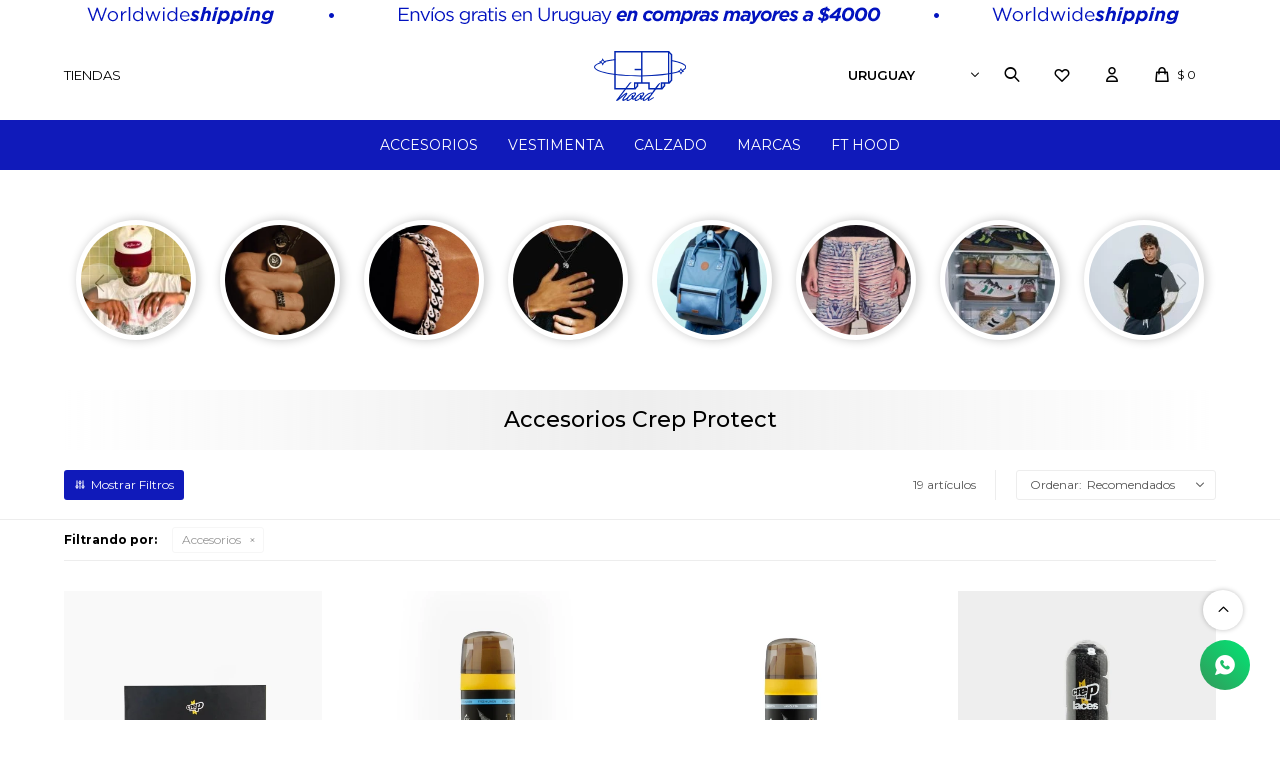

--- FILE ---
content_type: text/html; charset=utf-8
request_url: https://fthood.com/crep-protect/accesorios
body_size: 11144
content:
 <!DOCTYPE html> <html lang="es" class="no-js"> <head itemscope itemtype="http://schema.org/WebSite"> <meta charset="utf-8" /> <script> const GOOGLE_MAPS_CHANNEL_ID = '37'; </script> <link rel='preconnect' href='https://f.fcdn.app' /> <link rel='preconnect' href='https://fonts.googleapis.com' /> <link rel='preconnect' href='https://www.facebook.com' /> <link rel='preconnect' href='https://www.google-analytics.com' /> <link rel="dns-prefetch" href="https://cdnjs.cloudflare.com" /> <title itemprop='name'>Limpiador de calzado — FT Hood Uruguay</title> <meta name="description" content="Descubrí Crep Protect la marca nro 1 del mundo en proteccion y limpieza de calzado. Zapas limpias, Sneakers limpios y protegidos" /> <meta name="keywords" content="championes limpios, limpeza calzado, limpiar championes, limpiador de zapas, crep protect, limpiador, protector, cordones, spray antimanchas calzado" /> <link itemprop="url" rel="canonical" href="https://fthood.com/crep-protect/accesorios" /> <meta property="og:title" content="Limpiador de calzado — FT Hood Uruguay" /><meta property="og:description" content="Descubrí Crep Protect la marca nro 1 del mundo en proteccion y limpieza de calzado. Zapas limpias, Sneakers limpios y protegidos" /><meta property="og:type" content="website" /><meta property="og:image" content="https://fthood.com/public/web/img/logo-og.png"/><meta property="og:url" content="https://fthood.com/crep-protect/accesorios" /><meta property="og:site_name" content="FT Hood Uruguay" /> <meta name='twitter:description' content='Descubrí Crep Protect la marca nro 1 del mundo en proteccion y limpieza de calzado. Zapas limpias, Sneakers limpios y protegidos' /> <meta name='twitter:image' content='https://fthood.com/public/web/img/logo-og.png' /> <meta name='twitter:url' content='https://fthood.com/crep-protect/accesorios' /> <meta name='twitter:card' content='summary' /> <meta name='twitter:title' content='Limpiador de calzado — FT Hood Uruguay' /> <script>document.getElementsByTagName('html')[0].setAttribute('class', 'js ' + ('ontouchstart' in window || navigator.msMaxTouchPoints ? 'is-touch' : 'no-touch'));</script> <script> var FN_TC = { M1 : 38.75, M2 : 1 }; </script> <script>window.dataLayer = window.dataLayer || [];var _tmData = {"fbPixel":"","hotJar":"","zopimId":"","app":"web"};</script> <script>(function(w,d,s,l,i){w[l]=w[l]||[];w[l].push({'gtm.start': new Date().getTime(),event:'gtm.js'});var f=d.getElementsByTagName(s)[0], j=d.createElement(s),dl=l!='dataLayer'?'&l='+l:'';j.setAttribute('defer', 'defer');j.src= 'https://www.googletagmanager.com/gtm.js?id='+i+dl;f.parentNode.insertBefore(j,f); })(window,document,'script','dataLayer','GTM-PNRMB849');</script> <meta id='viewportMetaTag' name="viewport" content="width=device-width, initial-scale=1.0, maximum-scale=1,user-scalable=no"> <link rel="shortcut icon" href="https://f.fcdn.app/assets/commerce/fthood.com/caa5_300b/public/web/favicon.ico" /> <link rel="apple-itouch-icon" href="https://f.fcdn.app/assets/commerce/fthood.com/f783_4763/public/web/favicon.png" /> <link rel="preconnect" href="https://fonts.googleapis.com"> <link rel="preconnect" href="https://fonts.gstatic.com" crossorigin> <link href="https://fonts.googleapis.com/css2?family=Montserrat:wght@300;400;500;600;700&display=swap" rel="stylesheet"> <script src="https://cdn.lordicon.com/libs/frhvbuzj/lord-icon-2.0.2.js"></script> <link href="https://f.fcdn.app/assets/commerce/fthood.com/0000_4252/s.56127671350923405621556608731734.css" rel="stylesheet"/> <script src="https://f.fcdn.app/assets/commerce/fthood.com/0000_4252/s.44316452788294131511343437258265.js"></script> <!--[if lt IE 9]> <script type="text/javascript" src="https://cdnjs.cloudflare.com/ajax/libs/html5shiv/3.7.3/html5shiv.js"></script> <![endif]--> <link rel="manifest" href="https://f.fcdn.app/assets/manifest.json" /> </head> <body id='pgCatalogo' class='headerMenuFullWidthCenter footer1 headerSubMenuFade buscadorSlideTop compraSlide compraLeft filtrosSlide fichaMobileFixedActions items4 pc-crep-protect items3'> <noscript><iframe src="https://www.googletagmanager.com/ns.html?id=GTM-PNRMB849" height="0" width="0" style="display:none;visibility:hidden"></iframe></noscript> <div data-id="25" data-area="Top" class="banner"><picture><source media="(min-width: 1280px)" srcset="//f.fcdn.app/imgs/6f3cf6/fthood.com/fthouy/48f8/webp/recursos/91/1920x30/1920x30-v2.gif" width='1920' height='30' ><source media="(max-width: 1279px) and (min-width: 1024px)" srcset="//f.fcdn.app/imgs/605e9a/fthood.com/fthouy/94f1/webp/recursos/92/1280x30/1280x30-v2.gif" width='1280' height='30' ><source media="(max-width: 640px) AND (orientation: portrait)" srcset="//f.fcdn.app/imgs/c95e02/fthood.com/fthouy/d95b/webp/recursos/94/640x30/640x30-v2.gif" width='640' height='30' ><source media="(max-width: 1023px)" srcset="//f.fcdn.app/imgs/bc9755/fthood.com/fthouy/5dd4/webp/recursos/93/1024x30/1024x30-v2.gif" width='1024' height='30' ><img src="//f.fcdn.app/imgs/6f3cf6/fthood.com/fthouy/48f8/webp/recursos/91/1920x30/1920x30-v2.gif" alt="Envíos gratis y shipping worldwide" width='1920' height='30' ></picture></div> <div id="pre"> <div id="wrapper"> <header id="header" role="banner"> <div class="cnt"> <div id="logo"><a href="/"><img src="https://f.fcdn.app/assets/commerce/fthood.com/2df9_7be8/public/web/img/logo.svg" width="300" height="120" alt="FT Hood Uruguay" /></a></div> <nav id="menu" data-fn="fnMainMenu"> <ul class="lst main"> <li class="it accesorios"> <a target="_self" href="https://fthood.com/accesorios" class="tit">Accesorios</a> <div class="subMenu"> <div class="cnt"> <ul> <li class="hdr anillos"><a target="_self" href="https://fthood.com/accesorios/anillos" class="tit">Anillos</a></li> <li class="hdr pulseras"><a target="_self" href="https://fthood.com/accesorios/pulseras" class="tit">Pulseras</a></li> <li class="hdr collares"><a target="_self" href="https://fthood.com/accesorios/collares" class="tit">Collares</a></li> <li class="hdr gorros"><a target="_self" href="https://fthood.com/accesorios/gorros" class="tit">Gorros</a></li> <li class="hdr mochilas"><a target="_self" href="https://fthood.com/accesorios/mochilas" class="tit">Mochilas</a></li> <li class="hdr rinoneras"><a target="_self" href="https://fthood.com/accesorios/rinoneras" class="tit">Riñoneras</a></li> <li class="hdr carteras"><a target="_self" href="https://fthood.com/accesorios/carteras" class="tit">Carteras</a></li> <li class="hdr billeteras"><a target="_self" href="https://fthood.com/accesorios/billeteras" class="tit">Billeteras</a></li> <li class="hdr neceseres"><a target="_self" href="https://fthood.com/accesorios/neceseres" class="tit">Neceseres</a></li> <li class="hdr lancheras"><a target="_self" href="https://fthood.com/accesorios/lancheras" class="tit">Lancheras</a></li> <li class="hdr protector-de-calzado"><a target="_self" href="https://fthood.com/accesorios/protector-de-calzado" class="tit">Protector de Calzado</a></li> <li class="hdr caravanas"><a target="_self" href="https://fthood.com/accesorios/caravanas" class="tit">Caravanas</a></li> </ul> </div> </div> </li> <li class="it vestimenta"> <a target="_self" href="https://fthood.com/vestimenta" class="tit">Vestimenta</a> <div class="subMenu"> <div class="cnt"> <ul> <li class="hdr camisetas"><a target="_self" href="https://fthood.com/vestimenta/camisetas" class="tit">Camisetas</a></li> <li class="hdr shorts"><a target="_self" href="https://fthood.com/vestimenta/shorts" class="tit">Shorts</a></li> <li class="hdr medias"><a target="_self" href="https://fthood.com/vestimenta/medias" class="tit">Medias</a></li> <li class="hdr boxers"><a target="_self" href="https://fthood.com/vestimenta/boxers" class="tit">Boxers</a></li> <li class="hdr buzos-y-camperas"><a target="_self" href="https://fthood.com/vestimenta/buzos-y-camperas" class="tit">Buzos y Camperas</a></li> </ul> </div> </div> </li> <li class="it calzado"> <a target="_self" href="https://fthood.com/calzado" class="tit">Calzado</a> </li> <li class="it "> <a target="_self" href="javascript:;" class="tit">Marcas</a> <div class="subMenu"> <div class="cnt"> <ul> <li class="hdr coolway"><a target="_self" href="https://fthood.com/coolway" class="tit">Coolway</a></li> <li class="hdr two-jeys"><a target="_self" href="https://fthood.com/two-jeys" class="tit">TwoJeys</a></li> <li class="hdr goorin-bros"><a target="_self" href="https://fthood.com/goorin-bros" class="tit">Goorin Bros</a></li> <li class="hdr crep-protect"><a target="_self" href="https://fthood.com/crep-protect" class="tit">Crep Protect</a></li> <li class="hdr cabaia"><a target="_self" href="https://fthood.com/cabaia" class="tit">Cabaia</a></li> <li class="hdr happy-socks"><a target="_self" href="https://fthood.com/happy-socks" class="tit">Happy Socks</a></li> <li class="hdr cabrio"><a target="_self" href="https://fthood.com/cabrio" class="tit">Cabrio</a></li> </ul> </div> </div> </li> <li class="it "> <a target="_self" href="https://fthood.com/from-the-hood" class="tit">FT Hood</a> </li> </ul> </nav> <div id="itCambioMoneda"> <div class="cnt"> <select class="cboMonedas"> <option value="M1" class="M1" selected ></option> <option value="M2" class="M2" ></option> </select> </div> </div> <div class="toolsItem frmBusqueda" data-version='1'> <button type="button" class="btnItem btnMostrarBuscador"> <span class="ico"></span> <span class="txt"></span> </button> <form action="/catalogo"> <div class="cnt"> <span class="btnCerrar"> <span class="ico"></span> <span class="txt"></span> </span> <label class="lbl"> <b>Buscar productos</b> <input maxlength="48" required="" autocomplete="off" type="search" name="q" placeholder="Buscar productos..." /> </label> <button class="btnBuscar" type="submit"> <span class="ico"></span> <span class="txt"></span> </button> </div> </form> </div> <div class="toolsItem wishlist"><a class="btnItem" href="/mi-cuenta/wish-list"><span class="ico"></span></a></div> <div class="toolsItem accesoMiCuentaCnt" data-logged="off" data-version='1'> <a href="/mi-cuenta" class="btnItem btnMiCuenta"> <span class="ico"></span> <span class="txt"></span> <span class="usuario"> <span class="nombre"></span> <span class="apellido"></span> </span> </a> <div class="miCuentaMenu"> <ul class="lst"> <li class="it"><a href='/mi-cuenta/mis-datos' class="tit" >Mis datos</a></li> <li class="it"><a href='/mi-cuenta/direcciones' class="tit" >Mis direcciones</a></li> <li class="it"><a href='/mi-cuenta/compras' class="tit" >Mis compras</a></li> <li class="it"><a href='/mi-cuenta/wish-list' class="tit" >Wish List</a></li> <li class="it itSalir"><a href='/salir' class="tit" >Salir</a></li> </ul> </div> </div> <div id="miCompra" data-show="off" data-fn="fnMiCompra" class="toolsItem" data-version="1"> </div> <div id="infoTop"><span class="tel">099 241 080 - Whatsapp</span> <span class="info">L a V de 10:00 a 19:00 y Sábados de 10:00 a 14:00 (En caso de retiro o visita showroom avisar al 099 241 080 mediante Whatsapp)</span></div> <nav id="menuTop"> <ul class="lst"> <li class="it "><a target="_self" class="tit" href="https://fthood.com/tiendas">Tiendas</a></li> </ul> </nav> <a id="btnMainMenuMobile" href="javascript:mainMenuMobile.show();"><span class="ico">&#59421;</span><span class="txt">Menú</span></a> </div> </header> <!-- end:header --> <div data-id="25" data-area="Top" class="banner"><picture><source media="(min-width: 1280px)" srcset="//f.fcdn.app/imgs/6f3cf6/fthood.com/fthouy/48f8/webp/recursos/91/1920x30/1920x30-v2.gif" width='1920' height='30' ><source media="(max-width: 1279px) and (min-width: 1024px)" srcset="//f.fcdn.app/imgs/605e9a/fthood.com/fthouy/94f1/webp/recursos/92/1280x30/1280x30-v2.gif" width='1280' height='30' ><source media="(max-width: 640px) AND (orientation: portrait)" srcset="//f.fcdn.app/imgs/c95e02/fthood.com/fthouy/d95b/webp/recursos/94/640x30/640x30-v2.gif" width='640' height='30' ><source media="(max-width: 1023px)" srcset="//f.fcdn.app/imgs/bc9755/fthood.com/fthouy/5dd4/webp/recursos/93/1024x30/1024x30-v2.gif" width='1024' height='30' ><img src="//f.fcdn.app/imgs/6f3cf6/fthood.com/fthouy/48f8/webp/recursos/91/1920x30/1920x30-v2.gif" alt="Envíos gratis y shipping worldwide" width='1920' height='30' ></picture></div> <div id="central" data-catalogo="on" data-tit="Accesorios Crep Protect " data-url="https://fthood.com/crep-protect/accesorios" data-total="19" data-pc="crep-protect"> <div class="row content n1 slider-categorias-catalogo" data-fn="fnRemoveEmptyRow"> <div data-fn="fnSwiperCategorias" data-breakpoints-slides='[3,4,6,8]' data-breakpoints-spacing='[20,20,20,20]' data-autoplay='true'> <div data-id="45" data-area="HomeSliderCategorias" class="banner"><a data-track-categ='Banners' data-track-action='HomeSliderCategorias' data-track-label='Gorros' href='/accesorios/gorros'><picture><source media="(min-width: 1280px)" srcset="//f.fcdn.app/imgs/3c5983/fthood.com/fthouy/63b3/webp/recursos/153/150x150/gorro-gorra-visera-rojo-coolway.jpg" width='150' height='150' ><source media="(max-width: 1279px) and (min-width: 1024px)" srcset="//f.fcdn.app/imgs/6c37ce/fthood.com/fthouy/63b3/webp/recursos/154/0x0/gorro-gorra-visera-rojo-coolway.jpg" ><source media="(max-width: 640px) AND (orientation: portrait)" srcset="//f.fcdn.app/imgs/8914c9/fthood.com/fthouy/63b3/webp/recursos/156/0x0/gorro-gorra-visera-rojo-coolway.jpg" ><source media="(max-width: 1023px)" srcset="//f.fcdn.app/imgs/cb1391/fthood.com/fthouy/63b3/webp/recursos/155/0x0/gorro-gorra-visera-rojo-coolway.jpg" ><img src="//f.fcdn.app/imgs/3c5983/fthood.com/fthouy/63b3/webp/recursos/153/150x150/gorro-gorra-visera-rojo-coolway.jpg" alt="Gorros" width='150' height='150' ></picture></a></div><div data-id="42" data-area="HomeSliderCategorias" class="banner"><a data-track-categ='Banners' data-track-action='HomeSliderCategorias' data-track-label='Anillos' href='/accesorios/anillos'><picture><source media="(min-width: 1280px)" srcset="//f.fcdn.app/imgs/604659/fthood.com/fthouy/94c1/webp/recursos/141/150x150/1.png" width='150' height='150' ><source media="(max-width: 1279px) and (min-width: 1024px)" srcset="//f.fcdn.app/imgs/289132/fthood.com/fthouy/94c1/webp/recursos/142/0x0/1.png" ><source media="(max-width: 640px) AND (orientation: portrait)" srcset="//f.fcdn.app/imgs/373f57/fthood.com/fthouy/94c1/webp/recursos/144/0x0/1.png" ><source media="(max-width: 1023px)" srcset="//f.fcdn.app/imgs/842836/fthood.com/fthouy/94c1/webp/recursos/143/0x0/1.png" ><img src="//f.fcdn.app/imgs/604659/fthood.com/fthouy/94c1/webp/recursos/141/150x150/1.png" alt="Anillos" width='150' height='150' ></picture></a></div><div data-id="44" data-area="HomeSliderCategorias" class="banner"><a data-track-categ='Banners' data-track-action='HomeSliderCategorias' data-track-label='Pulseras' href='/accesorios/pulseras'><picture><source media="(min-width: 1280px)" srcset="//f.fcdn.app/imgs/25dfa0/fthood.com/fthouy/85e3/webp/recursos/149/150x150/4.png" width='150' height='150' ><source media="(max-width: 1279px) and (min-width: 1024px)" srcset="//f.fcdn.app/imgs/d4734d/fthood.com/fthouy/85e3/webp/recursos/150/0x0/4.png" ><source media="(max-width: 640px) AND (orientation: portrait)" srcset="//f.fcdn.app/imgs/56b4e6/fthood.com/fthouy/85e3/webp/recursos/152/0x0/4.png" ><source media="(max-width: 1023px)" srcset="//f.fcdn.app/imgs/8c7921/fthood.com/fthouy/85e3/webp/recursos/151/0x0/4.png" ><img src="//f.fcdn.app/imgs/25dfa0/fthood.com/fthouy/85e3/webp/recursos/149/150x150/4.png" alt="Pulseras" width='150' height='150' ></picture></a></div><div data-id="43" data-area="HomeSliderCategorias" class="banner"><a data-track-categ='Banners' data-track-action='HomeSliderCategorias' data-track-label='Collares' href='/accesorios/collares'><picture><source media="(min-width: 1280px)" srcset="//f.fcdn.app/imgs/74934a/fthood.com/fthouy/2984/webp/recursos/145/150x150/disen-o-sin-ti-tulo-4.jpg" width='150' height='150' ><source media="(max-width: 1279px) and (min-width: 1024px)" srcset="//f.fcdn.app/imgs/3b9d08/fthood.com/fthouy/2984/webp/recursos/146/0x0/disen-o-sin-ti-tulo-4.jpg" ><source media="(max-width: 640px) AND (orientation: portrait)" srcset="//f.fcdn.app/imgs/a3f16f/fthood.com/fthouy/8e16/webp/recursos/148/0x0/6.png" ><source media="(max-width: 1023px)" srcset="//f.fcdn.app/imgs/6f28b2/fthood.com/fthouy/2984/webp/recursos/147/0x0/disen-o-sin-ti-tulo-4.jpg" ><img src="//f.fcdn.app/imgs/74934a/fthood.com/fthouy/2984/webp/recursos/145/150x150/disen-o-sin-ti-tulo-4.jpg" alt="Collares" width='150' height='150' ></picture></a></div><div data-id="9" data-area="HomeSliderCategorias" class="banner"><a data-track-categ='Banners' data-track-action='HomeSliderCategorias' data-track-label='Mochilas' href='/accesorios/mochilas'><picture><source media="(min-width: 1280px)" srcset="//f.fcdn.app/imgs/1f0921/fthood.com/fthouy/e89b/webp/recursos/15/150x150/3.png" width='150' height='150' ><source media="(max-width: 1279px) and (min-width: 1024px)" srcset="//f.fcdn.app/imgs/4f65c0/fthood.com/fthouy/e89b/webp/recursos/53/0x0/3.png" ><source media="(max-width: 640px) AND (orientation: portrait)" srcset="//f.fcdn.app/imgs/395a24/fthood.com/fthouy/e89b/webp/recursos/55/0x0/3.png" ><source media="(max-width: 1023px)" srcset="//f.fcdn.app/imgs/df279c/fthood.com/fthouy/e89b/webp/recursos/54/0x0/3.png" ><img src="//f.fcdn.app/imgs/1f0921/fthood.com/fthouy/e89b/webp/recursos/15/150x150/3.png" alt="Mochilas" width='150' height='150' ></picture></a></div><div data-id="12" data-area="HomeSliderCategorias" class="banner"><a data-track-categ='Banners' data-track-action='HomeSliderCategorias' data-track-label='Shorts' href='/vestimenta/shorts'><picture><source media="(min-width: 1280px)" srcset="//f.fcdn.app/imgs/615861/fthood.com/fthouy/fe75/webp/recursos/18/150x150/2.png" width='150' height='150' ><source media="(max-width: 1279px) and (min-width: 1024px)" srcset="//f.fcdn.app/imgs/fcdf51/fthood.com/fthouy/fe75/webp/recursos/62/0x0/2.png" ><source media="(max-width: 640px) AND (orientation: portrait)" srcset="//f.fcdn.app/imgs/f7d579/fthood.com/fthouy/fe75/webp/recursos/64/0x0/2.png" ><source media="(max-width: 1023px)" srcset="//f.fcdn.app/imgs/425474/fthood.com/fthouy/fe75/webp/recursos/63/0x0/2.png" ><img src="//f.fcdn.app/imgs/615861/fthood.com/fthouy/fe75/webp/recursos/18/150x150/2.png" alt="Shorts" width='150' height='150' ></picture></a></div><div data-id="7" data-area="HomeSliderCategorias" class="banner"><a data-track-categ='Banners' data-track-action='HomeSliderCategorias' data-track-label='Sneakers' href='/coolway'><picture><source media="(min-width: 1280px)" srcset="//f.fcdn.app/imgs/e812a4/fthood.com/fthouy/defb/webp/recursos/46/150x150/sin-ti-tulo-150-x-150-px.jpg" width='150' height='150' ><source media="(max-width: 1279px) and (min-width: 1024px)" srcset="//f.fcdn.app/imgs/88431d/fthood.com/fthouy/4123/webp/recursos/47/0x0/disen-o-sin-ti-tulo-12.jpg" ><source media="(max-width: 640px) AND (orientation: portrait)" srcset="//f.fcdn.app/imgs/c3e153/fthood.com/fthouy/4123/webp/recursos/49/0x0/disen-o-sin-ti-tulo-12.jpg" ><source media="(max-width: 1023px)" srcset="//f.fcdn.app/imgs/f6fa09/fthood.com/fthouy/4123/webp/recursos/48/0x0/disen-o-sin-ti-tulo-12.jpg" ><img src="//f.fcdn.app/imgs/e812a4/fthood.com/fthouy/defb/webp/recursos/46/150x150/sin-ti-tulo-150-x-150-px.jpg" alt="Sneakers" width='150' height='150' ></picture></a></div><div data-id="8" data-area="HomeSliderCategorias" class="banner"><a data-track-categ='Banners' data-track-action='HomeSliderCategorias' data-track-label='Camisetas' href='/vestimenta/camisetas'><picture><source media="(min-width: 1280px)" srcset="//f.fcdn.app/imgs/a7f983/fthood.com/fthouy/f521/webp/recursos/98/150x150/disen-o-sin-ti-tulo-3.jpg" width='150' height='150' ><source media="(max-width: 1279px) and (min-width: 1024px)" srcset="//f.fcdn.app/imgs/6bc600/fthood.com/fthouy/f521/webp/recursos/50/0x0/disen-o-sin-ti-tulo-3.jpg" ><source media="(max-width: 640px) AND (orientation: portrait)" srcset="//f.fcdn.app/imgs/3b71a9/fthood.com/fthouy/f521/webp/recursos/52/0x0/disen-o-sin-ti-tulo-3.jpg" ><source media="(max-width: 1023px)" srcset="//f.fcdn.app/imgs/223585/fthood.com/fthouy/f521/webp/recursos/51/0x0/disen-o-sin-ti-tulo-3.jpg" ><img src="//f.fcdn.app/imgs/a7f983/fthood.com/fthouy/f521/webp/recursos/98/150x150/disen-o-sin-ti-tulo-3.jpg" alt="Camisetas" width='150' height='150' ></picture></a></div> </div> </div> <div id="wrapperFicha"></div> <div class='hdr'> <h1 class="tit">Accesorios Crep Protect</h1> <div class="tools"> <div class="tot">19 artículos </div> <span class="btn btn01 btnMostrarFiltros" title="Filtrar productos"></span> <div class="orden"><select name='ord' class="custom" id='cboOrdenCatalogo' data-pred="rec" ><option value="rec" selected="selected" >Recomendados</option><option value="new" >Recientes</option><option value="cat" >Categoría</option><option value="pra" >Menor precio</option><option value="prd" >Mayor precio</option></select></div> </div> </div> <div id="catalogoFiltrosSeleccionados"><strong class=tit>Filtrando por:</strong><a rel="nofollow" href="https://fthood.com/crep-protect" title="Quitar" class="it" data-tipo="categoria">Accesorios</a></div> <section id="main" role="main"> <div id='catalogoProductos' class='articleList aListProductos ' data-tot='12' data-totAbs='19' data-cargarVariantes='1'><div class='it rebajado descuento grp7 grp9' data-disp='1' data-codProd='CP0372' data-codVar='CP0372' data-im='//f.fcdn.app/imgs/448a65/fthood.com/fthouy/b035/webp/catalogo/CP0372_CP0372_0/40x50/crep-protect-pack-cubo-proteccion-limpieza-calzado-kit-completo-crep-protect-pack-cubo-proteccion-limpieza-calzado-kit-completo.jpg'><div class='cnt'><a class="img" href="https://fthood.com/catalogo/crep-protect-pack-cubo-proteccion-limpieza-calzado-kit-completo_CP0372_CP0372" title="Crep Protect - Pack Cubo Protección Limpieza Calzado Kit Completo"> <div class="logoMarca"><img loading='lazy' src='//f.fcdn.app/imgs/9b7e65/fthood.com/fthouy/7611/webp/marcas/crep-protect/0x0/crep-protect' alt='Crep Protect' /></div> <div class="cocardas"></div> <img loading='lazy' src='//f.fcdn.app/imgs/8d6daa/fthood.com/fthouy/b035/webp/catalogo/CP0372_CP0372_1/500x625/crep-protect-pack-cubo-proteccion-limpieza-calzado-kit-completo-crep-protect-pack-cubo-proteccion-limpieza-calzado-kit-completo.jpg' alt='Crep Protect - Pack Cubo Protección Limpieza Calzado Kit Completo Crep Protect - Pack Cubo Protección Limpieza Calzado Kit Completo' width='500' height='625' /> <span data-fn="fnLoadImg" data-src="//f.fcdn.app/imgs/501889/fthood.com/fthouy/443c/webp/catalogo/CP0372_CP0372_2/500x625/crep-protect-pack-cubo-proteccion-limpieza-calzado-kit-completo-crep-protect-pack-cubo-proteccion-limpieza-calzado-kit-completo.jpg" data-alt="" data-w="500" data-h="625"></span> </a> <div class="info"> <a class="tit" href="https://fthood.com/catalogo/crep-protect-pack-cubo-proteccion-limpieza-calzado-kit-completo_CP0372_CP0372" title="Crep Protect - Pack Cubo Protección Limpieza Calzado Kit Completo"><h2>Crep Protect - Pack Cubo Protección Limpieza Calzado Kit Completo</h2></a> <div class="precios"> <strong class="precio venta"><span class="sim">$</span> <span class="monto">2.392</span></strong> <del class="precio lista"><span class="sim">$</span> <span class="monto">2.990</span></del> </div> <span class="porcRebaja"><span class="aux"><span class=int>20</span></span></span> <span class="cocardasTexto"><span class="grupo grupo9">ENVÍOS EN EL DÍA O 24HS HÁBILES</span></span> <div class="variantes"></div> </div><input type="hidden" class="json" style="display:none" value="{&quot;sku&quot;:{&quot;fen&quot;:&quot;1:CP0372:CP0372:U:1&quot;,&quot;com&quot;:&quot;CP0372::U&quot;},&quot;producto&quot;:{&quot;codigo&quot;:&quot;CP0372&quot;,&quot;nombre&quot;:&quot;Crep Protect - Pack Cubo Protecci\u00f3n Limpieza Calzado Kit Completo&quot;,&quot;categoria&quot;:&quot;Accesorios &gt; Protector de Calzado&quot;,&quot;marca&quot;:&quot;Crep Protect&quot;},&quot;variante&quot;:{&quot;codigo&quot;:&quot;CP0372&quot;,&quot;codigoCompleto&quot;:&quot;CP0372CP0372&quot;,&quot;nombre&quot;:&quot;Crep Protect - Pack Cubo Protecci\u00f3n Limpieza Calzado Kit Completo&quot;,&quot;nombreCompleto&quot;:&quot;Crep Protect - Pack Cubo Protecci\u00f3n Limpieza Calzado Kit Completo&quot;,&quot;img&quot;:{&quot;u&quot;:&quot;\/\/f.fcdn.app\/imgs\/ee731b\/fthood.com\/fthouy\/b035\/webp\/catalogo\/CP0372_CP0372_1\/1024-1024\/crep-protect-pack-cubo-proteccion-limpieza-calzado-kit-completo-crep-protect-pack-cubo-proteccion-limpieza-calzado-kit-completo.jpg&quot;},&quot;url&quot;:&quot;https:\/\/fthood.com\/catalogo\/crep-protect-pack-cubo-proteccion-limpieza-calzado-kit-completo_CP0372_CP0372&quot;,&quot;tieneStock&quot;:false,&quot;ordenVariante&quot;:&quot;999&quot;},&quot;nomPresentacion&quot;:&quot;Talle \u00fanico&quot;,&quot;nombre&quot;:&quot;Crep Protect - Pack Cubo Protecci\u00f3n Limpieza Calzado Kit Completo&quot;,&quot;nombreCompleto&quot;:&quot;Crep Protect - Pack Cubo Protecci\u00f3n Limpieza Calzado Kit Completo&quot;,&quot;precioMonto&quot;:2392,&quot;moneda&quot;:{&quot;nom&quot;:&quot;M1&quot;,&quot;nro&quot;:858,&quot;cod&quot;:&quot;UYU&quot;,&quot;sim&quot;:&quot;$&quot;},&quot;sale&quot;:false,&quot;outlet&quot;:false,&quot;nuevo&quot;:false}" /></div></div><div class='it rebajado descuento grp7 grp9' data-disp='1' data-codProd='CP0954' data-codVar='CP0954' data-im='//f.fcdn.app/imgs/929465/fthood.com/fthouy/c4a3/webp/catalogo/CP0954_CP0954_0/40x50/crep-protect-desodorante-para-calzado-aroma-lino-fresco-crep-protect-desodorante-para-calzado-aroma-lino-fresco.jpg'><div class='cnt'><a class="img" href="https://fthood.com/catalogo/crep-protect-desodorante-para-calzado-aroma-lino-fresco_CP0954_CP0954" title="Crep Protect - Desodorante Para Calzado Aroma Lino Fresco"> <div class="logoMarca"><img loading='lazy' src='//f.fcdn.app/imgs/9b7e65/fthood.com/fthouy/7611/webp/marcas/crep-protect/0x0/crep-protect' alt='Crep Protect' /></div> <div class="cocardas"></div> <img loading='lazy' src='//f.fcdn.app/imgs/c82dde/fthood.com/fthouy/c4a3/webp/catalogo/CP0954_CP0954_1/500x625/crep-protect-desodorante-para-calzado-aroma-lino-fresco-crep-protect-desodorante-para-calzado-aroma-lino-fresco.jpg' alt='Crep Protect - Desodorante Para Calzado Aroma Lino Fresco Crep Protect - Desodorante Para Calzado Aroma Lino Fresco' width='500' height='625' /> <span data-fn="fnLoadImg" data-src="//f.fcdn.app/imgs/ec3823/fthood.com/fthouy/be2f/webp/catalogo/CP0954_CP0954_2/500x625/crep-protect-desodorante-para-calzado-aroma-lino-fresco-crep-protect-desodorante-para-calzado-aroma-lino-fresco.jpg" data-alt="" data-w="500" data-h="625"></span> </a> <div class="info"> <a class="tit" href="https://fthood.com/catalogo/crep-protect-desodorante-para-calzado-aroma-lino-fresco_CP0954_CP0954" title="Crep Protect - Desodorante Para Calzado Aroma Lino Fresco"><h2>Crep Protect - Desodorante Para Calzado Aroma Lino Fresco</h2></a> <div class="precios"> <strong class="precio venta"><span class="sim">$</span> <span class="monto">952</span></strong> <del class="precio lista"><span class="sim">$</span> <span class="monto">1.190</span></del> </div> <span class="porcRebaja"><span class="aux"><span class=int>20</span></span></span> <span class="cocardasTexto"><span class="grupo grupo9">ENVÍOS EN EL DÍA O 24HS HÁBILES</span></span> <div class="variantes"></div> </div><input type="hidden" class="json" style="display:none" value="{&quot;sku&quot;:{&quot;fen&quot;:&quot;1:CP0954:CP0954:U:1&quot;,&quot;com&quot;:&quot;CP0954::U&quot;},&quot;producto&quot;:{&quot;codigo&quot;:&quot;CP0954&quot;,&quot;nombre&quot;:&quot;Crep Protect - Desodorante Para Calzado Aroma Lino Fresco&quot;,&quot;categoria&quot;:&quot;Accesorios &gt; Protector de Calzado&quot;,&quot;marca&quot;:&quot;Crep Protect&quot;},&quot;variante&quot;:{&quot;codigo&quot;:&quot;CP0954&quot;,&quot;codigoCompleto&quot;:&quot;CP0954CP0954&quot;,&quot;nombre&quot;:&quot;Crep Protect - Desodorante Para Calzado Aroma Lino Fresco&quot;,&quot;nombreCompleto&quot;:&quot;Crep Protect - Desodorante Para Calzado Aroma Lino Fresco&quot;,&quot;img&quot;:{&quot;u&quot;:&quot;\/\/f.fcdn.app\/imgs\/c2ce2d\/fthood.com\/fthouy\/c4a3\/webp\/catalogo\/CP0954_CP0954_1\/1024-1024\/crep-protect-desodorante-para-calzado-aroma-lino-fresco-crep-protect-desodorante-para-calzado-aroma-lino-fresco.jpg&quot;},&quot;url&quot;:&quot;https:\/\/fthood.com\/catalogo\/crep-protect-desodorante-para-calzado-aroma-lino-fresco_CP0954_CP0954&quot;,&quot;tieneStock&quot;:false,&quot;ordenVariante&quot;:&quot;999&quot;},&quot;nomPresentacion&quot;:&quot;Talle \u00fanico&quot;,&quot;nombre&quot;:&quot;Crep Protect - Desodorante Para Calzado Aroma Lino Fresco&quot;,&quot;nombreCompleto&quot;:&quot;Crep Protect - Desodorante Para Calzado Aroma Lino Fresco&quot;,&quot;precioMonto&quot;:952,&quot;moneda&quot;:{&quot;nom&quot;:&quot;M1&quot;,&quot;nro&quot;:858,&quot;cod&quot;:&quot;UYU&quot;,&quot;sim&quot;:&quot;$&quot;},&quot;sale&quot;:false,&quot;outlet&quot;:false,&quot;nuevo&quot;:false}" /></div></div><div class='it rebajado descuento grp2 grp7 grp9' data-disp='1' data-codProd='CP0961' data-codVar='CP0961' data-im='//f.fcdn.app/imgs/b8acfa/fthood.com/fthouy/14ae/webp/catalogo/CP0961_CP0961_0/40x50/crep-protect-desodorante-para-calzado-aroma-vainilla-crep-protect-desodorante-para-calzado-aroma-vainilla.jpg'><div class='cnt'><a class="img" href="https://fthood.com/catalogo/crep-protect-desodorante-para-calzado-aroma-vainilla_CP0961_CP0961" title="Crep Protect - Desodorante Para Calzado Aroma Vainilla"> <div class="logoMarca"><img loading='lazy' src='//f.fcdn.app/imgs/9b7e65/fthood.com/fthouy/7611/webp/marcas/crep-protect/0x0/crep-protect' alt='Crep Protect' /></div> <div class="cocardas"></div> <img loading='lazy' src='//f.fcdn.app/imgs/819b4a/fthood.com/fthouy/14ae/webp/catalogo/CP0961_CP0961_1/500x625/crep-protect-desodorante-para-calzado-aroma-vainilla-crep-protect-desodorante-para-calzado-aroma-vainilla.jpg' alt='Crep Protect - Desodorante Para Calzado Aroma Vainilla Crep Protect - Desodorante Para Calzado Aroma Vainilla' width='500' height='625' /> <span data-fn="fnLoadImg" data-src="//f.fcdn.app/imgs/021843/fthood.com/fthouy/a5f8/webp/catalogo/CP0961_CP0961_2/500x625/crep-protect-desodorante-para-calzado-aroma-vainilla-crep-protect-desodorante-para-calzado-aroma-vainilla.jpg" data-alt="" data-w="500" data-h="625"></span> </a> <div class="info"> <a class="tit" href="https://fthood.com/catalogo/crep-protect-desodorante-para-calzado-aroma-vainilla_CP0961_CP0961" title="Crep Protect - Desodorante Para Calzado Aroma Vainilla"><h2>Crep Protect - Desodorante Para Calzado Aroma Vainilla</h2></a> <div class="precios"> <strong class="precio venta"><span class="sim">$</span> <span class="monto">952</span></strong> <del class="precio lista"><span class="sim">$</span> <span class="monto">1.190</span></del> </div> <span class="porcRebaja"><span class="aux"><span class=int>20</span></span></span> <span class="cocardasTexto"><span class="grupo grupo9">ENVÍOS EN EL DÍA O 24HS HÁBILES</span></span> <div class="variantes"></div> </div><input type="hidden" class="json" style="display:none" value="{&quot;sku&quot;:{&quot;fen&quot;:&quot;1:CP0961:CP0961:U:1&quot;,&quot;com&quot;:&quot;CP0961::U&quot;},&quot;producto&quot;:{&quot;codigo&quot;:&quot;CP0961&quot;,&quot;nombre&quot;:&quot;Crep Protect - Desodorante Para Calzado Aroma Vainilla&quot;,&quot;categoria&quot;:&quot;Accesorios &gt; Protector de Calzado&quot;,&quot;marca&quot;:&quot;Crep Protect&quot;},&quot;variante&quot;:{&quot;codigo&quot;:&quot;CP0961&quot;,&quot;codigoCompleto&quot;:&quot;CP0961CP0961&quot;,&quot;nombre&quot;:&quot;Crep Protect - Desodorante Para Calzado Aroma Vainilla&quot;,&quot;nombreCompleto&quot;:&quot;Crep Protect - Desodorante Para Calzado Aroma Vainilla&quot;,&quot;img&quot;:{&quot;u&quot;:&quot;\/\/f.fcdn.app\/imgs\/882b98\/fthood.com\/fthouy\/14ae\/webp\/catalogo\/CP0961_CP0961_1\/1024-1024\/crep-protect-desodorante-para-calzado-aroma-vainilla-crep-protect-desodorante-para-calzado-aroma-vainilla.jpg&quot;},&quot;url&quot;:&quot;https:\/\/fthood.com\/catalogo\/crep-protect-desodorante-para-calzado-aroma-vainilla_CP0961_CP0961&quot;,&quot;tieneStock&quot;:false,&quot;ordenVariante&quot;:&quot;999&quot;},&quot;nomPresentacion&quot;:&quot;Talle \u00fanico&quot;,&quot;nombre&quot;:&quot;Crep Protect - Desodorante Para Calzado Aroma Vainilla&quot;,&quot;nombreCompleto&quot;:&quot;Crep Protect - Desodorante Para Calzado Aroma Vainilla&quot;,&quot;precioMonto&quot;:952,&quot;moneda&quot;:{&quot;nom&quot;:&quot;M1&quot;,&quot;nro&quot;:858,&quot;cod&quot;:&quot;UYU&quot;,&quot;sim&quot;:&quot;$&quot;},&quot;sale&quot;:false,&quot;outlet&quot;:false,&quot;nuevo&quot;:false}" /></div></div><div class='it rebajado descuento grp7 grp9' data-disp='1' data-codProd='CP1241' data-codVar='CP1241' data-im='//f.fcdn.app/imgs/be0035/fthood.com/fthouy/980b/webp/catalogo/CP1241_CP1241_0/40x50/crep-protect-cordones-anti-manchas-diseno-ancho-negros-crep-protect-cordones-anti-manchas-diseno-ancho-negros.jpg'><div class='cnt'><a class="img" href="https://fthood.com/catalogo/crep-protect-cordones-anti-manchas-diseno-ancho-negros_CP1241_CP1241" title="Crep Protect Cordones Anti Manchas Diseño Ancho - Negros"> <div class="logoMarca"><img loading='lazy' src='//f.fcdn.app/imgs/9b7e65/fthood.com/fthouy/7611/webp/marcas/crep-protect/0x0/crep-protect' alt='Crep Protect' /></div> <div class="cocardas"></div> <img loading='lazy' src='//f.fcdn.app/imgs/f374bf/fthood.com/fthouy/980b/webp/catalogo/CP1241_CP1241_1/500x625/crep-protect-cordones-anti-manchas-diseno-ancho-negros-crep-protect-cordones-anti-manchas-diseno-ancho-negros.jpg' alt='Crep Protect Cordones Anti Manchas Diseño Ancho - Negros Crep Protect Cordones Anti Manchas Diseño Ancho - Negros' width='500' height='625' /> <span data-fn="fnLoadImg" data-src="//f.fcdn.app/imgs/552012/fthood.com/fthouy/7d5d/webp/catalogo/CP1241_CP1241_2/500x625/crep-protect-cordones-anti-manchas-diseno-ancho-negros-crep-protect-cordones-anti-manchas-diseno-ancho-negros.jpg" data-alt="" data-w="500" data-h="625"></span> </a> <div class="info"> <a class="tit" href="https://fthood.com/catalogo/crep-protect-cordones-anti-manchas-diseno-ancho-negros_CP1241_CP1241" title="Crep Protect Cordones Anti Manchas Diseño Ancho - Negros"><h2>Crep Protect Cordones Anti Manchas Diseño Ancho - Negros</h2></a> <div class="precios"> <strong class="precio venta"><span class="sim">$</span> <span class="monto">552</span></strong> <del class="precio lista"><span class="sim">$</span> <span class="monto">690</span></del> </div> <span class="porcRebaja"><span class="aux"><span class=int>20</span></span></span> <span class="cocardasTexto"><span class="grupo grupo9">ENVÍOS EN EL DÍA O 24HS HÁBILES</span></span> <div class="variantes"></div> </div><input type="hidden" class="json" style="display:none" value="{&quot;sku&quot;:{&quot;fen&quot;:&quot;1:CP1241:CP1241:U:1&quot;,&quot;com&quot;:&quot;CP1241::U&quot;},&quot;producto&quot;:{&quot;codigo&quot;:&quot;CP1241&quot;,&quot;nombre&quot;:&quot;Crep Protect Cordones Anti Manchas Dise\u00f1o Ancho - Negros&quot;,&quot;categoria&quot;:&quot;Accesorios &gt; Protector de Calzado&quot;,&quot;marca&quot;:&quot;Crep Protect&quot;},&quot;variante&quot;:{&quot;codigo&quot;:&quot;CP1241&quot;,&quot;codigoCompleto&quot;:&quot;CP1241CP1241&quot;,&quot;nombre&quot;:&quot;Crep Protect Cordones Anti Manchas Dise\u00f1o Ancho - Negros&quot;,&quot;nombreCompleto&quot;:&quot;Crep Protect Cordones Anti Manchas Dise\u00f1o Ancho - Negros&quot;,&quot;img&quot;:{&quot;u&quot;:&quot;\/\/f.fcdn.app\/imgs\/bf9cc2\/fthood.com\/fthouy\/980b\/webp\/catalogo\/CP1241_CP1241_1\/1024-1024\/crep-protect-cordones-anti-manchas-diseno-ancho-negros-crep-protect-cordones-anti-manchas-diseno-ancho-negros.jpg&quot;},&quot;url&quot;:&quot;https:\/\/fthood.com\/catalogo\/crep-protect-cordones-anti-manchas-diseno-ancho-negros_CP1241_CP1241&quot;,&quot;tieneStock&quot;:false,&quot;ordenVariante&quot;:&quot;999&quot;},&quot;nomPresentacion&quot;:&quot;Talle \u00fanico&quot;,&quot;nombre&quot;:&quot;Crep Protect Cordones Anti Manchas Dise\u00f1o Ancho - Negros&quot;,&quot;nombreCompleto&quot;:&quot;Crep Protect Cordones Anti Manchas Dise\u00f1o Ancho - Negros&quot;,&quot;precioMonto&quot;:552,&quot;moneda&quot;:{&quot;nom&quot;:&quot;M1&quot;,&quot;nro&quot;:858,&quot;cod&quot;:&quot;UYU&quot;,&quot;sim&quot;:&quot;$&quot;},&quot;sale&quot;:false,&quot;outlet&quot;:false,&quot;nuevo&quot;:false}" /></div></div><div class='it rebajado descuento grp7 grp9' data-disp='1' data-codProd='CPW50' data-codVar='CPW50' data-im='//f.fcdn.app/assets/nd.png'><div class='cnt'><a class="img" href="https://fthood.com/catalogo/crep-protect-wipes-toallitas-limpiadoras-pack-50_CPW50_CPW50" title="Crep Protect - Wipes Toallitas Limpiadoras Pack 50"> <div class="logoMarca"><img loading='lazy' src='//f.fcdn.app/imgs/9b7e65/fthood.com/fthouy/7611/webp/marcas/crep-protect/0x0/crep-protect' alt='Crep Protect' /></div> <div class="cocardas"></div> <img loading='lazy' src='//f.fcdn.app/imgs/b202f9/fthood.com/fthouy/c1cd/webp/catalogo/CPW50_CPW50_1/500x625/crep-protect-wipes-toallitas-limpiadoras-pack-50-crep-protect-wipes-toallitas-limpiadoras-pack-50.jpg' alt='Crep Protect - Wipes Toallitas Limpiadoras Pack 50 Crep Protect - Wipes Toallitas Limpiadoras Pack 50' width='500' height='625' /> <span data-fn="fnLoadImg" data-src="//f.fcdn.app/imgs/8e3f02/fthood.com/fthouy/3afb/webp/catalogo/CPW50_CPW50_2/500x625/crep-protect-wipes-toallitas-limpiadoras-pack-50-crep-protect-wipes-toallitas-limpiadoras-pack-50.jpg" data-alt="" data-w="500" data-h="625"></span> </a> <div class="info"> <a class="tit" href="https://fthood.com/catalogo/crep-protect-wipes-toallitas-limpiadoras-pack-50_CPW50_CPW50" title="Crep Protect - Wipes Toallitas Limpiadoras Pack 50"><h2>Crep Protect - Wipes Toallitas Limpiadoras Pack 50</h2></a> <div class="precios"> <strong class="precio venta"><span class="sim">$</span> <span class="monto">792</span></strong> <del class="precio lista"><span class="sim">$</span> <span class="monto">990</span></del> </div> <span class="porcRebaja"><span class="aux"><span class=int>20</span></span></span> <span class="cocardasTexto"><span class="grupo grupo9">ENVÍOS EN EL DÍA O 24HS HÁBILES</span></span> <div class="variantes"></div> </div><input type="hidden" class="json" style="display:none" value="{&quot;sku&quot;:{&quot;fen&quot;:&quot;1:CPW50:CPW50:U:1&quot;,&quot;com&quot;:&quot;CPW50::U&quot;},&quot;producto&quot;:{&quot;codigo&quot;:&quot;CPW50&quot;,&quot;nombre&quot;:&quot;Crep Protect - Wipes Toallitas Limpiadoras Pack 50&quot;,&quot;categoria&quot;:&quot;Accesorios &gt; Protector de Calzado&quot;,&quot;marca&quot;:&quot;Crep Protect&quot;},&quot;variante&quot;:{&quot;codigo&quot;:&quot;CPW50&quot;,&quot;codigoCompleto&quot;:&quot;CPW50CPW50&quot;,&quot;nombre&quot;:&quot;Crep Protect - Wipes Toallitas Limpiadoras Pack 50&quot;,&quot;nombreCompleto&quot;:&quot;Crep Protect - Wipes Toallitas Limpiadoras Pack 50&quot;,&quot;img&quot;:{&quot;u&quot;:&quot;\/\/f.fcdn.app\/imgs\/d78e79\/fthood.com\/fthouy\/c1cd\/webp\/catalogo\/CPW50_CPW50_1\/1024-1024\/crep-protect-wipes-toallitas-limpiadoras-pack-50-crep-protect-wipes-toallitas-limpiadoras-pack-50.jpg&quot;},&quot;url&quot;:&quot;https:\/\/fthood.com\/catalogo\/crep-protect-wipes-toallitas-limpiadoras-pack-50_CPW50_CPW50&quot;,&quot;tieneStock&quot;:false,&quot;ordenVariante&quot;:&quot;999&quot;},&quot;nomPresentacion&quot;:&quot;Talle \u00fanico&quot;,&quot;nombre&quot;:&quot;Crep Protect - Wipes Toallitas Limpiadoras Pack 50&quot;,&quot;nombreCompleto&quot;:&quot;Crep Protect - Wipes Toallitas Limpiadoras Pack 50&quot;,&quot;precioMonto&quot;:792,&quot;moneda&quot;:{&quot;nom&quot;:&quot;M1&quot;,&quot;nro&quot;:858,&quot;cod&quot;:&quot;UYU&quot;,&quot;sim&quot;:&quot;$&quot;},&quot;sale&quot;:false,&quot;outlet&quot;:false,&quot;nuevo&quot;:false}" /></div></div><div class='it rebajado descuento grp7 grp9' data-disp='1' data-codProd='CP001' data-codVar='CP001' data-im='//f.fcdn.app/assets/nd.png'><div class='cnt'><a class="img" href="https://fthood.com/catalogo/spray-crep-protect-protector-de-calzado_CP001_CP001" title="Spray Crep Protect Protector De Calzado"> <div class="logoMarca"><img loading='lazy' src='//f.fcdn.app/imgs/9b7e65/fthood.com/fthouy/7611/webp/marcas/crep-protect/0x0/crep-protect' alt='Crep Protect' /></div> <div class="cocardas"></div> <img loading='lazy' src='//f.fcdn.app/imgs/d7c585/fthood.com/fthouy/0662/webp/catalogo/CP001_CP001_1/500x625/spray-crep-protect-protector-de-calzado-spray-crep-protect-protector-de-calzado.jpg' alt='Spray Crep Protect Protector De Calzado Spray Crep Protect Protector De Calzado' width='500' height='625' /> <span data-fn="fnLoadImg" data-src="//f.fcdn.app/imgs/cb663a/fthood.com/fthouy/5109/webp/catalogo/CP001_CP001_2/500x625/spray-crep-protect-protector-de-calzado-spray-crep-protect-protector-de-calzado.jpg" data-alt="" data-w="500" data-h="625"></span> </a> <div class="info"> <a class="tit" href="https://fthood.com/catalogo/spray-crep-protect-protector-de-calzado_CP001_CP001" title="Spray Crep Protect Protector De Calzado"><h2>Spray Crep Protect Protector De Calzado</h2></a> <div class="precios"> <strong class="precio venta"><span class="sim">$</span> <span class="monto">1.032</span></strong> <del class="precio lista"><span class="sim">$</span> <span class="monto">1.290</span></del> </div> <span class="porcRebaja"><span class="aux"><span class=int>20</span></span></span> <span class="cocardasTexto"><span class="grupo grupo9">ENVÍOS EN EL DÍA O 24HS HÁBILES</span></span> <div class="variantes"></div> </div><input type="hidden" class="json" style="display:none" value="{&quot;sku&quot;:{&quot;fen&quot;:&quot;1:CP001:CP001:U:1&quot;,&quot;com&quot;:&quot;CP001::U&quot;},&quot;producto&quot;:{&quot;codigo&quot;:&quot;CP001&quot;,&quot;nombre&quot;:&quot;Spray Crep Protect Protector De Calzado&quot;,&quot;categoria&quot;:&quot;Accesorios &gt; Protector de Calzado&quot;,&quot;marca&quot;:&quot;Crep Protect&quot;},&quot;variante&quot;:{&quot;codigo&quot;:&quot;CP001&quot;,&quot;codigoCompleto&quot;:&quot;CP001CP001&quot;,&quot;nombre&quot;:&quot;Spray Crep Protect Protector De Calzado&quot;,&quot;nombreCompleto&quot;:&quot;Spray Crep Protect Protector De Calzado&quot;,&quot;img&quot;:{&quot;u&quot;:&quot;\/\/f.fcdn.app\/imgs\/24b902\/fthood.com\/fthouy\/0662\/webp\/catalogo\/CP001_CP001_1\/1024-1024\/spray-crep-protect-protector-de-calzado-spray-crep-protect-protector-de-calzado.jpg&quot;},&quot;url&quot;:&quot;https:\/\/fthood.com\/catalogo\/spray-crep-protect-protector-de-calzado_CP001_CP001&quot;,&quot;tieneStock&quot;:false,&quot;ordenVariante&quot;:&quot;999&quot;},&quot;nomPresentacion&quot;:&quot;Talle \u00fanico&quot;,&quot;nombre&quot;:&quot;Spray Crep Protect Protector De Calzado&quot;,&quot;nombreCompleto&quot;:&quot;Spray Crep Protect Protector De Calzado&quot;,&quot;precioMonto&quot;:1032,&quot;moneda&quot;:{&quot;nom&quot;:&quot;M1&quot;,&quot;nro&quot;:858,&quot;cod&quot;:&quot;UYU&quot;,&quot;sim&quot;:&quot;$&quot;},&quot;sale&quot;:false,&quot;outlet&quot;:false,&quot;nuevo&quot;:false}" /></div></div><div class='it rebajado descuento grp7 grp9' data-disp='1' data-codProd='CP002' data-codVar='CP002' data-im='//f.fcdn.app/imgs/3e8b8a/fthood.com/fthouy/0662/webp/catalogo/CP002_CP002_0/40x50/crep-protect-cure-ultimate-cleaning-kit-crep-protect-cure-ultimate-cleaning-kit.jpg'><div class='cnt'><a class="img" href="https://fthood.com/catalogo/crep-protect-cure-ultimate-cleaning-kit_CP002_CP002" title="Crep Protect Cure Ultimate Cleaning Kit"> <div class="logoMarca"><img loading='lazy' src='//f.fcdn.app/imgs/9b7e65/fthood.com/fthouy/7611/webp/marcas/crep-protect/0x0/crep-protect' alt='Crep Protect' /></div> <div class="cocardas"></div> <img loading='lazy' src='//f.fcdn.app/imgs/6250d8/fthood.com/fthouy/0662/webp/catalogo/CP002_CP002_1/500x625/crep-protect-cure-ultimate-cleaning-kit-crep-protect-cure-ultimate-cleaning-kit.jpg' alt='Crep Protect Cure Ultimate Cleaning Kit Crep Protect Cure Ultimate Cleaning Kit' width='500' height='625' /> <span data-fn="fnLoadImg" data-src="//f.fcdn.app/imgs/463a91/fthood.com/fthouy/9821/webp/catalogo/CP002_CP002_2/500x625/crep-protect-cure-ultimate-cleaning-kit-crep-protect-cure-ultimate-cleaning-kit.jpg" data-alt="" data-w="500" data-h="625"></span> </a> <div class="info"> <a class="tit" href="https://fthood.com/catalogo/crep-protect-cure-ultimate-cleaning-kit_CP002_CP002" title="Crep Protect Cure Ultimate Cleaning Kit"><h2>Crep Protect Cure Ultimate Cleaning Kit</h2></a> <div class="precios"> <strong class="precio venta"><span class="sim">$</span> <span class="monto">1.512</span></strong> <del class="precio lista"><span class="sim">$</span> <span class="monto">1.890</span></del> </div> <span class="porcRebaja"><span class="aux"><span class=int>20</span></span></span> <span class="cocardasTexto"><span class="grupo grupo9">ENVÍOS EN EL DÍA O 24HS HÁBILES</span></span> <div class="variantes"></div> </div><input type="hidden" class="json" style="display:none" value="{&quot;sku&quot;:{&quot;fen&quot;:&quot;1:CP002:CP002:U:1&quot;,&quot;com&quot;:&quot;CP002::U&quot;},&quot;producto&quot;:{&quot;codigo&quot;:&quot;CP002&quot;,&quot;nombre&quot;:&quot;Crep Protect Cure Ultimate Cleaning Kit&quot;,&quot;categoria&quot;:&quot;Accesorios &gt; Protector de Calzado&quot;,&quot;marca&quot;:&quot;Crep Protect&quot;},&quot;variante&quot;:{&quot;codigo&quot;:&quot;CP002&quot;,&quot;codigoCompleto&quot;:&quot;CP002CP002&quot;,&quot;nombre&quot;:&quot;Crep Protect Cure Ultimate Cleaning Kit&quot;,&quot;nombreCompleto&quot;:&quot;Crep Protect Cure Ultimate Cleaning Kit&quot;,&quot;img&quot;:{&quot;u&quot;:&quot;\/\/f.fcdn.app\/imgs\/ea67d1\/fthood.com\/fthouy\/0662\/webp\/catalogo\/CP002_CP002_1\/1024-1024\/crep-protect-cure-ultimate-cleaning-kit-crep-protect-cure-ultimate-cleaning-kit.jpg&quot;},&quot;url&quot;:&quot;https:\/\/fthood.com\/catalogo\/crep-protect-cure-ultimate-cleaning-kit_CP002_CP002&quot;,&quot;tieneStock&quot;:false,&quot;ordenVariante&quot;:&quot;999&quot;},&quot;nomPresentacion&quot;:&quot;Talle \u00fanico&quot;,&quot;nombre&quot;:&quot;Crep Protect Cure Ultimate Cleaning Kit&quot;,&quot;nombreCompleto&quot;:&quot;Crep Protect Cure Ultimate Cleaning Kit&quot;,&quot;precioMonto&quot;:1512,&quot;moneda&quot;:{&quot;nom&quot;:&quot;M1&quot;,&quot;nro&quot;:858,&quot;cod&quot;:&quot;UYU&quot;,&quot;sim&quot;:&quot;$&quot;},&quot;sale&quot;:false,&quot;outlet&quot;:false,&quot;nuevo&quot;:false}" /></div></div><div class='it rebajado descuento grp7 grp9' data-disp='1' data-codProd='CP004' data-codVar='CP004' data-im='//f.fcdn.app/assets/nd.png'><div class='cnt'><a class="img" href="https://fthood.com/catalogo/crep-protect-limpiador-cure-de-repuesto-250ml_CP004_CP004" title="Crep Protect - Limpiador Cure de repuesto 250ml"> <div class="logoMarca"><img loading='lazy' src='//f.fcdn.app/imgs/9b7e65/fthood.com/fthouy/7611/webp/marcas/crep-protect/0x0/crep-protect' alt='Crep Protect' /></div> <div class="cocardas"></div> <img loading='lazy' src='//f.fcdn.app/imgs/04b6c9/fthood.com/fthouy/9c09/webp/catalogo/CP004_CP004_1/500x625/crep-protect-limpiador-cure-de-repuesto-250ml-crep-protect-limpiador-cure-de-repuesto-250ml.jpg' alt='Crep Protect - Limpiador Cure de repuesto 250ml Crep Protect - Limpiador Cure de repuesto 250ml' width='500' height='625' /> <span data-fn="fnLoadImg" data-src="//f.fcdn.app/imgs/ce2a0a/fthood.com/fthouy/6f38/webp/catalogo/CP004_CP004_2/500x625/crep-protect-limpiador-cure-de-repuesto-250ml-crep-protect-limpiador-cure-de-repuesto-250ml.jpg" data-alt="" data-w="500" data-h="625"></span> </a> <div class="info"> <a class="tit" href="https://fthood.com/catalogo/crep-protect-limpiador-cure-de-repuesto-250ml_CP004_CP004" title="Crep Protect - Limpiador Cure de repuesto 250ml"><h2>Crep Protect - Limpiador Cure de repuesto 250ml</h2></a> <div class="precios"> <strong class="precio venta"><span class="sim">$</span> <span class="monto">872</span></strong> <del class="precio lista"><span class="sim">$</span> <span class="monto">1.090</span></del> </div> <span class="porcRebaja"><span class="aux"><span class=int>20</span></span></span> <span class="cocardasTexto"><span class="grupo grupo9">ENVÍOS EN EL DÍA O 24HS HÁBILES</span></span> <div class="variantes"></div> </div><input type="hidden" class="json" style="display:none" value="{&quot;sku&quot;:{&quot;fen&quot;:&quot;1:CP004:CP004:U:1&quot;,&quot;com&quot;:&quot;CP004::U&quot;},&quot;producto&quot;:{&quot;codigo&quot;:&quot;CP004&quot;,&quot;nombre&quot;:&quot;Crep Protect - Limpiador Cure de repuesto 250ml&quot;,&quot;categoria&quot;:&quot;Accesorios &gt; Protector de Calzado&quot;,&quot;marca&quot;:&quot;Crep Protect&quot;},&quot;variante&quot;:{&quot;codigo&quot;:&quot;CP004&quot;,&quot;codigoCompleto&quot;:&quot;CP004CP004&quot;,&quot;nombre&quot;:&quot;Crep Protect - Limpiador Cure de repuesto 250ml&quot;,&quot;nombreCompleto&quot;:&quot;Crep Protect - Limpiador Cure de repuesto 250ml&quot;,&quot;img&quot;:{&quot;u&quot;:&quot;\/\/f.fcdn.app\/imgs\/962a7b\/fthood.com\/fthouy\/9c09\/webp\/catalogo\/CP004_CP004_1\/1024-1024\/crep-protect-limpiador-cure-de-repuesto-250ml-crep-protect-limpiador-cure-de-repuesto-250ml.jpg&quot;},&quot;url&quot;:&quot;https:\/\/fthood.com\/catalogo\/crep-protect-limpiador-cure-de-repuesto-250ml_CP004_CP004&quot;,&quot;tieneStock&quot;:false,&quot;ordenVariante&quot;:&quot;999&quot;},&quot;nomPresentacion&quot;:&quot;Talle \u00fanico&quot;,&quot;nombre&quot;:&quot;Crep Protect - Limpiador Cure de repuesto 250ml&quot;,&quot;nombreCompleto&quot;:&quot;Crep Protect - Limpiador Cure de repuesto 250ml&quot;,&quot;precioMonto&quot;:872,&quot;moneda&quot;:{&quot;nom&quot;:&quot;M1&quot;,&quot;nro&quot;:858,&quot;cod&quot;:&quot;UYU&quot;,&quot;sim&quot;:&quot;$&quot;},&quot;sale&quot;:false,&quot;outlet&quot;:false,&quot;nuevo&quot;:false}" /></div></div><div class='it rebajado descuento grp7 grp9' data-disp='1' data-codProd='CP005' data-codVar='CP005' data-im='//f.fcdn.app/assets/nd.png'><div class='cnt'><a class="img" href="https://fthood.com/catalogo/crep-protect-pills-pildoras-anti-olor-y-humedad_CP005_CP005" title="Crep Protect - Pills Píldoras Anti olor y humedad"> <div class="logoMarca"><img loading='lazy' src='//f.fcdn.app/imgs/9b7e65/fthood.com/fthouy/7611/webp/marcas/crep-protect/0x0/crep-protect' alt='Crep Protect' /></div> <div class="cocardas"></div> <img loading='lazy' src='//f.fcdn.app/imgs/a4edd6/fthood.com/fthouy/6020/webp/catalogo/CP005_CP005_1/500x625/crep-protect-pills-pildoras-anti-olor-y-humedad-crep-protect-pills-pildoras-anti-olor-y-humedad.jpg' alt='Crep Protect - Pills Píldoras Anti olor y humedad Crep Protect - Pills Píldoras Anti olor y humedad' width='500' height='625' /> <span data-fn="fnLoadImg" data-src="//f.fcdn.app/imgs/46370c/fthood.com/fthouy/0039/webp/catalogo/CP005_CP005_2/500x625/crep-protect-pills-pildoras-anti-olor-y-humedad-crep-protect-pills-pildoras-anti-olor-y-humedad.jpg" data-alt="" data-w="500" data-h="625"></span> </a> <div class="info"> <a class="tit" href="https://fthood.com/catalogo/crep-protect-pills-pildoras-anti-olor-y-humedad_CP005_CP005" title="Crep Protect - Pills Píldoras Anti olor y humedad"><h2>Crep Protect - Pills Píldoras Anti olor y humedad</h2></a> <div class="precios"> <strong class="precio venta"><span class="sim">$</span> <span class="monto">632</span></strong> <del class="precio lista"><span class="sim">$</span> <span class="monto">790</span></del> </div> <span class="porcRebaja"><span class="aux"><span class=int>20</span></span></span> <span class="cocardasTexto"><span class="grupo grupo9">ENVÍOS EN EL DÍA O 24HS HÁBILES</span></span> <div class="variantes"></div> </div><input type="hidden" class="json" style="display:none" value="{&quot;sku&quot;:{&quot;fen&quot;:&quot;1:CP005:CP005:U:1&quot;,&quot;com&quot;:&quot;CP005::U&quot;},&quot;producto&quot;:{&quot;codigo&quot;:&quot;CP005&quot;,&quot;nombre&quot;:&quot;Crep Protect - Pills P\u00edldoras Anti olor y humedad&quot;,&quot;categoria&quot;:&quot;Accesorios &gt; Protector de Calzado&quot;,&quot;marca&quot;:&quot;Crep Protect&quot;},&quot;variante&quot;:{&quot;codigo&quot;:&quot;CP005&quot;,&quot;codigoCompleto&quot;:&quot;CP005CP005&quot;,&quot;nombre&quot;:&quot;Crep Protect - Pills P\u00edldoras Anti olor y humedad&quot;,&quot;nombreCompleto&quot;:&quot;Crep Protect - Pills P\u00edldoras Anti olor y humedad&quot;,&quot;img&quot;:{&quot;u&quot;:&quot;\/\/f.fcdn.app\/imgs\/0008de\/fthood.com\/fthouy\/6020\/webp\/catalogo\/CP005_CP005_1\/1024-1024\/crep-protect-pills-pildoras-anti-olor-y-humedad-crep-protect-pills-pildoras-anti-olor-y-humedad.jpg&quot;},&quot;url&quot;:&quot;https:\/\/fthood.com\/catalogo\/crep-protect-pills-pildoras-anti-olor-y-humedad_CP005_CP005&quot;,&quot;tieneStock&quot;:false,&quot;ordenVariante&quot;:&quot;999&quot;},&quot;nomPresentacion&quot;:&quot;Talle \u00fanico&quot;,&quot;nombre&quot;:&quot;Crep Protect - Pills P\u00edldoras Anti olor y humedad&quot;,&quot;nombreCompleto&quot;:&quot;Crep Protect - Pills P\u00edldoras Anti olor y humedad&quot;,&quot;precioMonto&quot;:632,&quot;moneda&quot;:{&quot;nom&quot;:&quot;M1&quot;,&quot;nro&quot;:858,&quot;cod&quot;:&quot;UYU&quot;,&quot;sim&quot;:&quot;$&quot;},&quot;sale&quot;:false,&quot;outlet&quot;:false,&quot;nuevo&quot;:false}" /></div></div><div class='it rebajado descuento grp7 grp9' data-disp='1' data-codProd='CP00X' data-codVar='CP00X' data-im='//f.fcdn.app/assets/nd.png'><div class='cnt'><a class="img" href="https://fthood.com/catalogo/crep-protect-spray-limpieza-rapida-foam-x_CP00X_CP00X" title="Crep Protect - Spray Limpieza Rapida Foam X"> <div class="logoMarca"><img loading='lazy' src='//f.fcdn.app/imgs/9b7e65/fthood.com/fthouy/7611/webp/marcas/crep-protect/0x0/crep-protect' alt='Crep Protect' /></div> <div class="cocardas"></div> <img loading='lazy' src='//f.fcdn.app/imgs/b4920c/fthood.com/fthouy/c640/webp/catalogo/CP00X_CP00X_1/500x625/crep-protect-spray-limpieza-rapida-foam-x-crep-protect-spray-limpieza-rapida-foam-x.jpg' alt='Crep Protect - Spray Limpieza Rapida Foam X Crep Protect - Spray Limpieza Rapida Foam X' width='500' height='625' /> <span data-fn="fnLoadImg" data-src="//f.fcdn.app/imgs/46a487/fthood.com/fthouy/02ab/webp/catalogo/CP00X_CP00X_2/500x625/crep-protect-spray-limpieza-rapida-foam-x-crep-protect-spray-limpieza-rapida-foam-x.jpg" data-alt="" data-w="500" data-h="625"></span> </a> <div class="info"> <a class="tit" href="https://fthood.com/catalogo/crep-protect-spray-limpieza-rapida-foam-x_CP00X_CP00X" title="Crep Protect - Spray Limpieza Rapida Foam X"><h2>Crep Protect - Spray Limpieza Rapida Foam X</h2></a> <div class="precios"> <strong class="precio venta"><span class="sim">$</span> <span class="monto">1.032</span></strong> <del class="precio lista"><span class="sim">$</span> <span class="monto">1.290</span></del> </div> <span class="porcRebaja"><span class="aux"><span class=int>20</span></span></span> <span class="cocardasTexto"><span class="grupo grupo9">ENVÍOS EN EL DÍA O 24HS HÁBILES</span></span> <div class="variantes"></div> </div><input type="hidden" class="json" style="display:none" value="{&quot;sku&quot;:{&quot;fen&quot;:&quot;1:CP00X:CP00X:U:1&quot;,&quot;com&quot;:&quot;CP00X::U&quot;},&quot;producto&quot;:{&quot;codigo&quot;:&quot;CP00X&quot;,&quot;nombre&quot;:&quot;Crep Protect - Spray Limpieza Rapida Foam X&quot;,&quot;categoria&quot;:&quot;Accesorios &gt; Protector de Calzado&quot;,&quot;marca&quot;:&quot;Crep Protect&quot;},&quot;variante&quot;:{&quot;codigo&quot;:&quot;CP00X&quot;,&quot;codigoCompleto&quot;:&quot;CP00XCP00X&quot;,&quot;nombre&quot;:&quot;Crep Protect - Spray Limpieza Rapida Foam X&quot;,&quot;nombreCompleto&quot;:&quot;Crep Protect - Spray Limpieza Rapida Foam X&quot;,&quot;img&quot;:{&quot;u&quot;:&quot;\/\/f.fcdn.app\/imgs\/4c3c42\/fthood.com\/fthouy\/c640\/webp\/catalogo\/CP00X_CP00X_1\/1024-1024\/crep-protect-spray-limpieza-rapida-foam-x-crep-protect-spray-limpieza-rapida-foam-x.jpg&quot;},&quot;url&quot;:&quot;https:\/\/fthood.com\/catalogo\/crep-protect-spray-limpieza-rapida-foam-x_CP00X_CP00X&quot;,&quot;tieneStock&quot;:false,&quot;ordenVariante&quot;:&quot;999&quot;},&quot;nomPresentacion&quot;:&quot;Talle \u00fanico&quot;,&quot;nombre&quot;:&quot;Crep Protect - Spray Limpieza Rapida Foam X&quot;,&quot;nombreCompleto&quot;:&quot;Crep Protect - Spray Limpieza Rapida Foam X&quot;,&quot;precioMonto&quot;:1032,&quot;moneda&quot;:{&quot;nom&quot;:&quot;M1&quot;,&quot;nro&quot;:858,&quot;cod&quot;:&quot;UYU&quot;,&quot;sim&quot;:&quot;$&quot;},&quot;sale&quot;:false,&quot;outlet&quot;:false,&quot;nuevo&quot;:false}" /></div></div><div class='it rebajado descuento grp7 grp9' data-disp='1' data-codProd='CP012' data-codVar='CP012' data-im='//f.fcdn.app/assets/nd.png'><div class='cnt'><a class="img" href="https://fthood.com/catalogo/crep-protect-cordones-redondos-con-proteccion-antimancha_CP012_CP012" title="Crep Protect - Cordones Redondos Con Proteccion Antimancha"> <div class="logoMarca"><img loading='lazy' src='//f.fcdn.app/imgs/9b7e65/fthood.com/fthouy/7611/webp/marcas/crep-protect/0x0/crep-protect' alt='Crep Protect' /></div> <div class="cocardas"></div> <img loading='lazy' src='//f.fcdn.app/imgs/9313a1/fthood.com/fthouy/3410/webp/catalogo/CP012_CP012_1/500x625/crep-protect-cordones-redondos-con-proteccion-antimancha-crep-protect-cordones-redondos-con-proteccion-antimancha.jpg' alt='Crep Protect - Cordones Redondos Con Proteccion Antimancha Crep Protect - Cordones Redondos Con Proteccion Antimancha' width='500' height='625' /> <span data-fn="fnLoadImg" data-src="//f.fcdn.app/imgs/303560/fthood.com/fthouy/eb23/webp/catalogo/CP012_CP012_2/500x625/crep-protect-cordones-redondos-con-proteccion-antimancha-crep-protect-cordones-redondos-con-proteccion-antimancha.jpg" data-alt="" data-w="500" data-h="625"></span> </a> <div class="info"> <a class="tit" href="https://fthood.com/catalogo/crep-protect-cordones-redondos-con-proteccion-antimancha_CP012_CP012" title="Crep Protect - Cordones Redondos Con Proteccion Antimancha"><h2>Crep Protect - Cordones Redondos Con Proteccion Antimancha</h2></a> <div class="precios"> <strong class="precio venta"><span class="sim">$</span> <span class="monto">472</span></strong> <del class="precio lista"><span class="sim">$</span> <span class="monto">590</span></del> </div> <span class="porcRebaja"><span class="aux"><span class=int>20</span></span></span> <span class="cocardasTexto"><span class="grupo grupo9">ENVÍOS EN EL DÍA O 24HS HÁBILES</span></span> <div class="variantes"></div> </div><input type="hidden" class="json" style="display:none" value="{&quot;sku&quot;:{&quot;fen&quot;:&quot;1:CP012:CP012:U:1&quot;,&quot;com&quot;:&quot;CP012::U&quot;},&quot;producto&quot;:{&quot;codigo&quot;:&quot;CP012&quot;,&quot;nombre&quot;:&quot;Crep Protect - Cordones Redondos Con Proteccion Antimancha&quot;,&quot;categoria&quot;:&quot;Accesorios &gt; Protector de Calzado&quot;,&quot;marca&quot;:&quot;Crep Protect&quot;},&quot;variante&quot;:{&quot;codigo&quot;:&quot;CP012&quot;,&quot;codigoCompleto&quot;:&quot;CP012CP012&quot;,&quot;nombre&quot;:&quot;Crep Protect - Cordones Redondos Con Proteccion Antimancha&quot;,&quot;nombreCompleto&quot;:&quot;Crep Protect - Cordones Redondos Con Proteccion Antimancha&quot;,&quot;img&quot;:{&quot;u&quot;:&quot;\/\/f.fcdn.app\/imgs\/3dcf5f\/fthood.com\/fthouy\/3410\/webp\/catalogo\/CP012_CP012_1\/1024-1024\/crep-protect-cordones-redondos-con-proteccion-antimancha-crep-protect-cordones-redondos-con-proteccion-antimancha.jpg&quot;},&quot;url&quot;:&quot;https:\/\/fthood.com\/catalogo\/crep-protect-cordones-redondos-con-proteccion-antimancha_CP012_CP012&quot;,&quot;tieneStock&quot;:false,&quot;ordenVariante&quot;:&quot;999&quot;},&quot;nomPresentacion&quot;:&quot;Talle \u00fanico&quot;,&quot;nombre&quot;:&quot;Crep Protect - Cordones Redondos Con Proteccion Antimancha&quot;,&quot;nombreCompleto&quot;:&quot;Crep Protect - Cordones Redondos Con Proteccion Antimancha&quot;,&quot;precioMonto&quot;:472,&quot;moneda&quot;:{&quot;nom&quot;:&quot;M1&quot;,&quot;nro&quot;:858,&quot;cod&quot;:&quot;UYU&quot;,&quot;sim&quot;:&quot;$&quot;},&quot;sale&quot;:false,&quot;outlet&quot;:false,&quot;nuevo&quot;:false}" /></div></div><div class='it rebajado descuento grp7 grp9' data-disp='1' data-codProd='CP013' data-codVar='CP013' data-im='//f.fcdn.app/assets/nd.png'><div class='cnt'><a class="img" href="https://fthood.com/catalogo/crep-protect-cordones-chatos-con-proteccion-antimancha_CP013_CP013" title="Crep Protect - Cordones Chatos Con Proteccion Antimancha"> <div class="logoMarca"><img loading='lazy' src='//f.fcdn.app/imgs/9b7e65/fthood.com/fthouy/7611/webp/marcas/crep-protect/0x0/crep-protect' alt='Crep Protect' /></div> <div class="cocardas"></div> <img loading='lazy' src='//f.fcdn.app/imgs/1b664c/fthood.com/fthouy/8297/webp/catalogo/CP013_CP013_1/500x625/crep-protect-cordones-chatos-con-proteccion-antimancha-crep-protect-cordones-chatos-con-proteccion-antimancha.jpg' alt='Crep Protect - Cordones Chatos Con Proteccion Antimancha Crep Protect - Cordones Chatos Con Proteccion Antimancha' width='500' height='625' /> <span data-fn="fnLoadImg" data-src="//f.fcdn.app/imgs/618213/fthood.com/fthouy/5f73/webp/catalogo/CP013_CP013_2/500x625/crep-protect-cordones-chatos-con-proteccion-antimancha-crep-protect-cordones-chatos-con-proteccion-antimancha.jpg" data-alt="" data-w="500" data-h="625"></span> </a> <div class="info"> <a class="tit" href="https://fthood.com/catalogo/crep-protect-cordones-chatos-con-proteccion-antimancha_CP013_CP013" title="Crep Protect - Cordones Chatos Con Proteccion Antimancha"><h2>Crep Protect - Cordones Chatos Con Proteccion Antimancha</h2></a> <div class="precios"> <strong class="precio venta"><span class="sim">$</span> <span class="monto">472</span></strong> <del class="precio lista"><span class="sim">$</span> <span class="monto">590</span></del> </div> <span class="porcRebaja"><span class="aux"><span class=int>20</span></span></span> <span class="cocardasTexto"><span class="grupo grupo9">ENVÍOS EN EL DÍA O 24HS HÁBILES</span></span> <div class="variantes"></div> </div><input type="hidden" class="json" style="display:none" value="{&quot;sku&quot;:{&quot;fen&quot;:&quot;1:CP013:CP013:U:1&quot;,&quot;com&quot;:&quot;CP013::U&quot;},&quot;producto&quot;:{&quot;codigo&quot;:&quot;CP013&quot;,&quot;nombre&quot;:&quot;Crep Protect - Cordones Chatos Con Proteccion Antimancha&quot;,&quot;categoria&quot;:&quot;Accesorios &gt; Protector de Calzado&quot;,&quot;marca&quot;:&quot;Crep Protect&quot;},&quot;variante&quot;:{&quot;codigo&quot;:&quot;CP013&quot;,&quot;codigoCompleto&quot;:&quot;CP013CP013&quot;,&quot;nombre&quot;:&quot;Crep Protect - Cordones Chatos Con Proteccion Antimancha&quot;,&quot;nombreCompleto&quot;:&quot;Crep Protect - Cordones Chatos Con Proteccion Antimancha&quot;,&quot;img&quot;:{&quot;u&quot;:&quot;\/\/f.fcdn.app\/imgs\/7a946b\/fthood.com\/fthouy\/8297\/webp\/catalogo\/CP013_CP013_1\/1024-1024\/crep-protect-cordones-chatos-con-proteccion-antimancha-crep-protect-cordones-chatos-con-proteccion-antimancha.jpg&quot;},&quot;url&quot;:&quot;https:\/\/fthood.com\/catalogo\/crep-protect-cordones-chatos-con-proteccion-antimancha_CP013_CP013&quot;,&quot;tieneStock&quot;:false,&quot;ordenVariante&quot;:&quot;999&quot;},&quot;nomPresentacion&quot;:&quot;Talle \u00fanico&quot;,&quot;nombre&quot;:&quot;Crep Protect - Cordones Chatos Con Proteccion Antimancha&quot;,&quot;nombreCompleto&quot;:&quot;Crep Protect - Cordones Chatos Con Proteccion Antimancha&quot;,&quot;precioMonto&quot;:472,&quot;moneda&quot;:{&quot;nom&quot;:&quot;M1&quot;,&quot;nro&quot;:858,&quot;cod&quot;:&quot;UYU&quot;,&quot;sim&quot;:&quot;$&quot;},&quot;sale&quot;:false,&quot;outlet&quot;:false,&quot;nuevo&quot;:false}" /></div></div></div><div class='pagination'></div> </section> <!-- end:main --> <div id="secondary" data-fn="fnScrollFiltros"> <div id="catalogoFiltros" data-fn='fnCatalogoFiltros'> <div class="cnt"> <div class="blk blkCategorias" data-codigo="categoria"> <div class="hdr"> <div class="tit">Categorías</div> </div> <div class="cnt"> <div class="lst" data-fn="agruparCategoriasFiltro"> <label data-ic="1.14." data-val='https://fthood.com/crep-protect/accesorios/protector-de-calzado' title='Protector de Calzado' class='it radio' data-total='19'><input type='radio' name='categoria' data-tot='19' value='https://fthood.com/crep-protect/accesorios/protector-de-calzado' /> <b class='tit'>Protector de Calzado <span class='tot'>(19)</span></b></label> </div> </div> </div> <div data-fn="fnBlkCaracteristica" class="blk blkCaracteristica" data-tipo="radio" data-codigo="color" ><div class="hdr"><div class="tit">Color</div></div> <div class="cnt"> <div class="lst"><label data-val='blanco' title='Blanco' class='it radio' data-total='2'><input type='radio' name='color' data-tot='2' value='blanco' /> <b class='tit'>Blanco <span class='tot'>(2)</span></b></label><label data-val='negro' title='Negro' class='it radio' data-total='3'><input type='radio' name='color' data-tot='3' value='negro' /> <b class='tit'>Negro <span class='tot'>(3)</span></b></label> </div> </div></div> <div class="blk blkPrecio" data-fn="fnFiltroBlkPrecio" data-codigo="precio" data-min="440" data-max="2632"> <div class="hdr"> <div class="tit">Precio <span class="moneda">($)</span></div> </div> <div class="cnt"> <form action="" class="frm"> <div class="cnt"> <label class="lblPrecio"><b>Desde:</b> <input autocomplete="off" placeholder="Desde" type="number" min="0" name="min" value="" /></label> <label class="lblPrecio"><b>Hasta:</b> <input autocomplete="off" placeholder="Hasta" type="number" min="0" name="max" value="" /></label> <button class="btnPrecio btn btn01" type="submit">OK</button> </div> </form> </div> </div> <div style="display:none" id='filtrosOcultos'> <input id="paramQ" type="hidden" name="q" value="" /> </div> </div> <span class="btnCerrarFiltros "><span class="txt"></span></span> <span class="btnMostrarProductos btn btn01"><span class="txt"></span></span> </div> </div> <button id="subir" onclick="topFunction()"></button></div> <footer id="footer"> <div class="cnt"> <!----> <div id="historialArtVistos" data-show="off"> </div> <div class="ftrContent"> <div class="blk blkEmpresa" data-fn="fnAmpliarInfoFooter"> <div class="hdr"> <div class="tit">Empresa</div> </div> <div class="cnt"> <ul class="lst"> <li class="it "><a target="_self" class="tit" href="https://fthood.com/from-the-hood">FT Hood</a></li> <li class="it "><a target="_self" class="tit" href="https://fthood.com/trabaja-con-nosotros">Trabaja con nosotros</a></li> <li class="it "><a target="_self" class="tit" href="https://fthood.com/contacto">Contacto</a></li> </ul> </div> </div> <div class="blk blkCompra" data-fn="fnAmpliarInfoFooter"> <div class="hdr"> <div class="tit">Compra</div> </div> <div class="cnt"> <ul class="lst"> <li class="it "><a target="_self" class="tit" href="https://fthood.com/terminos-condiciones">Términos y condiciones</a></li> <li class="it "><a target="_self" class="tit" href="https://fthood.com/envios-devoluciones">Envíos y devoluciones</a></li> </ul> </div> </div> <div class="blk blkCuenta" data-fn="fnAmpliarInfoFooter"> <div class="hdr"> <div class="tit">Mi cuenta</div> </div> <div class="cnt"> <ul class="lst"> <li class="it "><a target="_self" class="tit" href="https://fthood.com/mi-cuenta">Mi cuenta</a></li> <li class="it "><a target="_self" class="tit" href="https://fthood.com/mi-cuenta/compras">Mis compras</a></li> <li class="it "><a target="_self" class="tit" href="https://fthood.com/mi-cuenta/direcciones">Mis direcciones</a></li> <li class="it "><a target="_self" class="tit" href="https://fthood.com/mi-cuenta/wish-list">Wish List</a></li> </ul> </div> </div> <div class="blk blkRedesSociales" data-fn="fnAmpliarInfoFooter"> <div class="hdr"> <div class="tit">Redes Sociales</div> </div> <div class="cnt"> <a href="https://www.tiktok.com/@somosfthood" class="tiktok" target="_blank" >Tiktok</a> <ul class="lst lstRedesSociales"> <li class="it facebook"><a href="https://www.facebook.com/fthooduy" target="_blank" rel="external"><span class="ico">&#59392;</span><span class="txt">Facebook</span></a></li> <li class="it instagram"><a href="https://www.instagram.com/somosfthood" target="_blank" rel="external"><span class="ico">&#59396;</span><span class="txt">Instagram</span></a></li> <li class="it whatsapp"><a href="https://api.whatsapp.com/send?phone=59899241080" target="_blank" rel="external"><span class="ico">&#59398;</span><span class="txt">Whatsapp</span></a></li> </ul> </div> </div> <div class="blk blkNewsletter"> <div class="hdr"> <div class="tit">Newsletter</div> </div> <div class="cnt"> <p>¡Suscribite y recibí todas nuestras novedades!</p> <form class="frmNewsletter" action="/ajax?service=registro-newsletter"> <div class="fld-grp"> <div class="fld fldNombre"> <label class="lbl"><b>Nombre</b><input type="text" name="nombre" placeholder="Ingresa tu nombre" /></label> </div> <div class="fld fldApellido"> <label class="lbl"><b>Apellido</b><input type="text" name="apellido" placeholder="Ingresa tu apellido" /></label> </div> <div class="fld fldEmail"> <label class="lbl"><b>E-mail</b><input type="email" name="email" required placeholder="Ingresa tu e-mail" /></label> </div> </div> <div class="actions"> <button type="submit" class="btn btnSuscribirme"><span>Suscribirme</span></button> </div> </form> </div> </div> <div class="sellos"> <div class="blk blkMediosDePago"> <div class="hdr"> <div class="tit">Compr? online con:</div> </div> <div class='cnt'> <ul class='lst lstMediosDePago'> <li class='it visa'><img src="https://f.fcdn.app/logos/c/visa.svg" alt="visa" height="20" /></li> <li class='it oca'><img src="https://f.fcdn.app/logos/c/oca.svg" alt="oca" height="20" /></li> <li class='it master'><img src="https://f.fcdn.app/logos/c/master.svg" alt="master" height="20" /></li> <li class='it lider'><img src="https://f.fcdn.app/logos/c/lider.svg" alt="lider" height="20" /></li> <li class='it diners'><img src="https://f.fcdn.app/logos/c/diners.svg" alt="diners" height="20" /></li> <li class='it abitab'><img src="https://f.fcdn.app/logos/c/abitab.svg" alt="abitab" height="20" /></li> <li class='it redpagos'><img src="https://f.fcdn.app/logos/c/redpagos.svg" alt="redpagos" height="20" /></li> <li class='it mercadopago'><img src="https://f.fcdn.app/logos/c/mercadopago.svg" alt="mercadopago" height="20" /></li> <li class='it ebrou'><img src="https://f.fcdn.app/logos/c/ebrou.svg" alt="ebrou" height="20" /></li> <li class='it bandes'><img src="https://f.fcdn.app/logos/c/bandes.svg" alt="bandes" height="20" /></li> <li class='it scotiabank'><img src="https://f.fcdn.app/logos/c/scotiabank.svg" alt="scotiabank" height="20" /></li> <li class='it santandersupernet'><img src="https://f.fcdn.app/logos/c/santandersupernet.svg" alt="santandersupernet" height="20" /></li> <li class='it bbvanet'><img src="https://f.fcdn.app/logos/c/bbvanet.svg" alt="bbvanet" height="20" /></li> <li class='it hsbc'><img src="https://f.fcdn.app/logos/c/hsbc.svg" alt="hsbc" height="20" /></li> </ul> </div> </div> <div class="blk blkMediosDeEnvio"> <div class="hdr"> <div class="tit">Entrega:</div> </div> <div class='cnt'> <ul class="lst lstMediosDeEnvio"> <li class="it 5" title="UES Interior"><img loading='lazy' src='//f.fcdn.app/imgs/909885/fthood.com/fthouy/5bd6/original/tipos-envio/73/0x0/9ae7fb19-368b-4cc6-89a6-78af5cb0.jpg' alt='UES Interior' /></li> <li class="it 1" title="DAC Interior"><img loading='lazy' src='//f.fcdn.app/imgs/9980d6/fthood.com/fthouy/b041/original/tipos-envio/72/0x0/c796107f-5c70-4ef8-ac2c-9f5812eb.png' alt='DAC Interior' /></li> <li class="it 6" title="DHL internacional"><img loading='lazy' src='//f.fcdn.app/imgs/75d650/fthood.com/fthouy/7ab3/original/tipos-envio/71/0x0/5b5478a8-8623-4995-b2f4-536c132d.jpg' alt='DHL internacional' /></li> </ul> </div> </div> </div> <div class="extras"> <div class="copy">&COPY; Copyright 2026 / FT Hood Uruguay</div> <div class="btnFenicio"><a href="https://fenicio.io?site=FT Hood Uruguay" target="_blank" title="Powered by Fenicio eCommerce Uruguay"><strong>Fenicio eCommerce Uruguay</strong></a></div> </div> </div> </div> </footer> </div> <!-- end:wrapper --> </div> <!-- end:pre --> <div class="loader"> <div></div> </div>  <a id="whatsAppFloat" class="whatsappFloat whatsapp-general" onclick="fbq('trackCustom', 'Whatsapp');" href= "https://api.whatsapp.com/send?phone=59899241080" target="_blank" rel="external"></a> <script> $("#whatsAppFloat").attr('data-track-categ', 'Social'); $("#whatsAppFloat").attr('data-track-action', 'WhatsApp'); $("#whatsAppFloat").attr('data-track-label', window.location.pathname + window.location.search); </script>   <div id="back-to-top" onclick="topFunction()"><span class="ico">&#59409;</span></div> <script> var btnScrollTop = document.getElementById("back-to-top"); window.onscroll = function() {scrollFunction()}; function scrollFunction() { if (document.body.scrollTop > 20 || document.documentElement.scrollTop > 20) { btnScrollTop.classList.add('show'); } else { btnScrollTop.classList.remove('show'); } } function topFunction() { $('html, body').animate({ scrollTop: 0 }, 1200); } </script>  <div id="mainMenuMobile"> <span class="btnCerrar"><span class="ico"></span><span class="txt"></span></span> <div class="cnt"> 	<img id="logoMobile" width="300" height="120" src="https://f.fcdn.app/assets/commerce/fthood.com/2df9_7be8/public/web/img/logo-checkout.svg" alt="FT Hood Uruguay" /> <ul class="lst menu"> <li class="it"><div class="toolsItem accesoMiCuentaCnt" data-logged="off" data-version='1'> <a href="/mi-cuenta" class="btnItem btnMiCuenta"> <span class="ico"></span> <span class="txt"></span> <span class="usuario"> <span class="nombre"></span> <span class="apellido"></span> </span> </a> <div class="miCuentaMenu"> <ul class="lst"> <li class="it"><a href='/mi-cuenta/mis-datos' class="tit" >Mis datos</a></li> <li class="it"><a href='/mi-cuenta/direcciones' class="tit" >Mis direcciones</a></li> <li class="it"><a href='/mi-cuenta/compras' class="tit" >Mis compras</a></li> <li class="it"><a href='/mi-cuenta/wish-list' class="tit" >Wish List</a></li> <li class="it itSalir"><a href='/salir' class="tit" >Salir</a></li> </ul> </div> </div></li> <li class="it accesorios"> <a class="tit" href="https://fthood.com/accesorios">Accesorios</a> <div class="subMenu"> <div class="cnt"> <ul class="lst"> <li class="it anillos"><a class="tit" href="https://fthood.com/accesorios/anillos">Anillos</a> </li> <li class="it pulseras"><a class="tit" href="https://fthood.com/accesorios/pulseras">Pulseras</a> </li> <li class="it collares"><a class="tit" href="https://fthood.com/accesorios/collares">Collares</a> </li> <li class="it gorros"><a class="tit" href="https://fthood.com/accesorios/gorros">Gorros</a> </li> <li class="it mochilas"><a class="tit" href="https://fthood.com/accesorios/mochilas">Mochilas</a> </li> <li class="it rinoneras"><a class="tit" href="https://fthood.com/accesorios/rinoneras">Riñoneras</a> </li> <li class="it carteras"><a class="tit" href="https://fthood.com/accesorios/carteras">Carteras</a> </li> <li class="it billeteras"><a class="tit" href="https://fthood.com/accesorios/billeteras">Billeteras</a> </li> <li class="it neceseres"><a class="tit" href="https://fthood.com/accesorios/neceseres">Neceseres</a> </li> <li class="it lancheras"><a class="tit" href="https://fthood.com/accesorios/lancheras">Lancheras</a> </li> <li class="it protector-de-calzado"><a class="tit" href="https://fthood.com/accesorios/protector-de-calzado">Protector de Calzado</a> </li> <li class="it caravanas"><a class="tit" href="https://fthood.com/accesorios/caravanas">Caravanas</a> </li> </ul> </div> </div> </li> <li class="it vestimenta"> <a class="tit" href="https://fthood.com/vestimenta">Vestimenta</a> <div class="subMenu"> <div class="cnt"> <ul class="lst"> <li class="it camisetas"><a class="tit" href="https://fthood.com/vestimenta/camisetas">Camisetas</a> </li> <li class="it shorts"><a class="tit" href="https://fthood.com/vestimenta/shorts">Shorts</a> </li> <li class="it medias"><a class="tit" href="https://fthood.com/vestimenta/medias">Medias</a> </li> <li class="it boxers"><a class="tit" href="https://fthood.com/vestimenta/boxers">Boxers</a> </li> <li class="it buzos-y-camperas"><a class="tit" href="https://fthood.com/vestimenta/buzos-y-camperas">Buzos y Camperas</a> </li> </ul> </div> </div> </li> <li class="it calzado"> <a class="tit" href="https://fthood.com/calzado">Calzado</a> </li> <li class="it "> <a class="tit" href="javascript:;">Marcas</a> <div class="subMenu"> <div class="cnt"> <ul class="lst"> <li class="it coolway"><a class="tit" href="https://fthood.com/coolway">Coolway</a> </li> <li class="it two-jeys"><a class="tit" href="https://fthood.com/two-jeys">TwoJeys</a> </li> <li class="it goorin-bros"><a class="tit" href="https://fthood.com/goorin-bros">Goorin Bros</a> </li> <li class="it crep-protect"><a class="tit" href="https://fthood.com/crep-protect">Crep Protect</a> </li> <li class="it cabaia"><a class="tit" href="https://fthood.com/cabaia">Cabaia</a> </li> <li class="it happy-socks"><a class="tit" href="https://fthood.com/happy-socks">Happy Socks</a> </li> <li class="it cabrio"><a class="tit" href="https://fthood.com/cabrio">Cabrio</a> </li> </ul> </div> </div> </li> <li class="it "> <a class="tit" href="https://fthood.com/from-the-hood">FT Hood</a> </li> <li class="it"> <strong class="tit">Empresa</strong> <div class="subMenu"> <div class="cnt"> <ul class="lst"> <li class="it "><a class="tit" href="https://fthood.com/from-the-hood">FT Hood</a></li> <li class="it "><a class="tit" href="https://fthood.com/trabaja-con-nosotros">Trabaja con nosotros</a></li> <li class="it "><a class="tit" href="https://fthood.com/contacto">Contacto</a></li> </ul> </div> </div> </li> <li class="it"> <strong class="tit">Compra</strong> <div class="subMenu"> <div class="cnt"> <ul class="lst"> <li class="it "><a class="tit" href="https://fthood.com/terminos-condiciones">Términos y condiciones</a></li> <li class="it "><a class="tit" href="https://fthood.com/envios-devoluciones">Envíos y devoluciones</a></li> </ul> </div> </div> </li> </ul> </div> </div> <div id="fb-root"></div> </body> </html> 

--- FILE ---
content_type: text/html; charset=utf-8
request_url: https://fthood.com/catalogo/cargar-variantes?c[]=CP0372&c[]=CP0954&c[]=CP0961&c[]=CP1241&c[]=CPW50&c[]=CP001&c[]=CP002&c[]=CP004&c[]=CP005&c[]=CP00X&c[]=CP012&c[]=CP013&paginaCatalogo=crep-protect
body_size: 3532
content:
<div> <div data-codigo="CP0372"> <div class='articleList aListProductos ' data-tot='1' data-totAbs='0' data-cargarVariantes='0'><div class='it rebajado descuento grp7 grp9' data-disp='1' data-codProd='CP0372' data-codVar='CP0372' data-im='//f.fcdn.app/imgs/448a65/fthood.com/fthouy/b035/webp/catalogo/CP0372_CP0372_0/40x50/crep-protect-pack-cubo-proteccion-limpieza-calzado-kit-completo-crep-protect-pack-cubo-proteccion-limpieza-calzado-kit-completo.jpg'><div class='cnt'><a class="img" href="https://fthood.com/catalogo/crep-protect-pack-cubo-proteccion-limpieza-calzado-kit-completo_CP0372_CP0372" title="Crep Protect - Pack Cubo Protección Limpieza Calzado Kit Completo"> <div class="logoMarca"><img loading='lazy' src='//f.fcdn.app/imgs/9b7e65/fthood.com/fthouy/7611/webp/marcas/crep-protect/0x0/crep-protect' alt='Crep Protect' /></div> <div class="cocardas"></div> <img loading='lazy' src='//f.fcdn.app/imgs/8d6daa/fthood.com/fthouy/b035/webp/catalogo/CP0372_CP0372_1/500x625/crep-protect-pack-cubo-proteccion-limpieza-calzado-kit-completo-crep-protect-pack-cubo-proteccion-limpieza-calzado-kit-completo.jpg' alt='Crep Protect - Pack Cubo Protección Limpieza Calzado Kit Completo Crep Protect - Pack Cubo Protección Limpieza Calzado Kit Completo' width='500' height='625' /> <span data-fn="fnLoadImg" data-src="//f.fcdn.app/imgs/501889/fthood.com/fthouy/443c/webp/catalogo/CP0372_CP0372_2/500x625/crep-protect-pack-cubo-proteccion-limpieza-calzado-kit-completo-crep-protect-pack-cubo-proteccion-limpieza-calzado-kit-completo.jpg" data-alt="" data-w="500" data-h="625"></span> </a> <div class="info"> <a class="tit" href="https://fthood.com/catalogo/crep-protect-pack-cubo-proteccion-limpieza-calzado-kit-completo_CP0372_CP0372" title="Crep Protect - Pack Cubo Protección Limpieza Calzado Kit Completo"><h2>Crep Protect - Pack Cubo Protección Limpieza Calzado Kit Completo</h2></a> <div class="precios"> <strong class="precio venta"><span class="sim">$</span> <span class="monto">2.392</span></strong> <del class="precio lista"><span class="sim">$</span> <span class="monto">2.990</span></del> </div> <span class="porcRebaja"><span class="aux"><span class=int>20</span></span></span> <span class="cocardasTexto"><span class="grupo grupo9">ENVÍOS EN EL DÍA O 24HS HÁBILES</span></span> <div class="variantes"></div> </div><input type="hidden" class="json" style="display:none" value="{&quot;sku&quot;:{&quot;fen&quot;:&quot;1:CP0372:CP0372:U:1&quot;,&quot;com&quot;:&quot;CP0372::U&quot;},&quot;producto&quot;:{&quot;codigo&quot;:&quot;CP0372&quot;,&quot;nombre&quot;:&quot;Crep Protect - Pack Cubo Protecci\u00f3n Limpieza Calzado Kit Completo&quot;,&quot;categoria&quot;:&quot;Accesorios &gt; Protector de Calzado&quot;,&quot;marca&quot;:&quot;Crep Protect&quot;},&quot;variante&quot;:{&quot;codigo&quot;:&quot;CP0372&quot;,&quot;codigoCompleto&quot;:&quot;CP0372CP0372&quot;,&quot;nombre&quot;:&quot;Crep Protect - Pack Cubo Protecci\u00f3n Limpieza Calzado Kit Completo&quot;,&quot;nombreCompleto&quot;:&quot;Crep Protect - Pack Cubo Protecci\u00f3n Limpieza Calzado Kit Completo&quot;,&quot;img&quot;:{&quot;u&quot;:&quot;\/\/f.fcdn.app\/imgs\/ee731b\/fthood.com\/fthouy\/b035\/webp\/catalogo\/CP0372_CP0372_1\/1024-1024\/crep-protect-pack-cubo-proteccion-limpieza-calzado-kit-completo-crep-protect-pack-cubo-proteccion-limpieza-calzado-kit-completo.jpg&quot;},&quot;url&quot;:&quot;https:\/\/fthood.com\/catalogo\/crep-protect-pack-cubo-proteccion-limpieza-calzado-kit-completo_CP0372_CP0372&quot;,&quot;tieneStock&quot;:false,&quot;ordenVariante&quot;:&quot;999&quot;},&quot;nomPresentacion&quot;:&quot;Talle \u00fanico&quot;,&quot;nombre&quot;:&quot;Crep Protect - Pack Cubo Protecci\u00f3n Limpieza Calzado Kit Completo&quot;,&quot;nombreCompleto&quot;:&quot;Crep Protect - Pack Cubo Protecci\u00f3n Limpieza Calzado Kit Completo&quot;,&quot;precioMonto&quot;:2392,&quot;moneda&quot;:{&quot;nom&quot;:&quot;M1&quot;,&quot;nro&quot;:858,&quot;cod&quot;:&quot;UYU&quot;,&quot;sim&quot;:&quot;$&quot;},&quot;sale&quot;:false,&quot;outlet&quot;:false,&quot;nuevo&quot;:false}" /></div></div></div> </div> <div data-codigo="CP0954"> <div class='articleList aListProductos ' data-tot='1' data-totAbs='0' data-cargarVariantes='0'><div class='it rebajado descuento grp7 grp9' data-disp='1' data-codProd='CP0954' data-codVar='CP0954' data-im='//f.fcdn.app/imgs/929465/fthood.com/fthouy/c4a3/webp/catalogo/CP0954_CP0954_0/40x50/crep-protect-desodorante-para-calzado-aroma-lino-fresco-crep-protect-desodorante-para-calzado-aroma-lino-fresco.jpg'><div class='cnt'><a class="img" href="https://fthood.com/catalogo/crep-protect-desodorante-para-calzado-aroma-lino-fresco_CP0954_CP0954" title="Crep Protect - Desodorante Para Calzado Aroma Lino Fresco"> <div class="logoMarca"><img loading='lazy' src='//f.fcdn.app/imgs/9b7e65/fthood.com/fthouy/7611/webp/marcas/crep-protect/0x0/crep-protect' alt='Crep Protect' /></div> <div class="cocardas"></div> <img loading='lazy' src='//f.fcdn.app/imgs/c82dde/fthood.com/fthouy/c4a3/webp/catalogo/CP0954_CP0954_1/500x625/crep-protect-desodorante-para-calzado-aroma-lino-fresco-crep-protect-desodorante-para-calzado-aroma-lino-fresco.jpg' alt='Crep Protect - Desodorante Para Calzado Aroma Lino Fresco Crep Protect - Desodorante Para Calzado Aroma Lino Fresco' width='500' height='625' /> <span data-fn="fnLoadImg" data-src="//f.fcdn.app/imgs/ec3823/fthood.com/fthouy/be2f/webp/catalogo/CP0954_CP0954_2/500x625/crep-protect-desodorante-para-calzado-aroma-lino-fresco-crep-protect-desodorante-para-calzado-aroma-lino-fresco.jpg" data-alt="" data-w="500" data-h="625"></span> </a> <div class="info"> <a class="tit" href="https://fthood.com/catalogo/crep-protect-desodorante-para-calzado-aroma-lino-fresco_CP0954_CP0954" title="Crep Protect - Desodorante Para Calzado Aroma Lino Fresco"><h2>Crep Protect - Desodorante Para Calzado Aroma Lino Fresco</h2></a> <div class="precios"> <strong class="precio venta"><span class="sim">$</span> <span class="monto">952</span></strong> <del class="precio lista"><span class="sim">$</span> <span class="monto">1.190</span></del> </div> <span class="porcRebaja"><span class="aux"><span class=int>20</span></span></span> <span class="cocardasTexto"><span class="grupo grupo9">ENVÍOS EN EL DÍA O 24HS HÁBILES</span></span> <div class="variantes"></div> </div><input type="hidden" class="json" style="display:none" value="{&quot;sku&quot;:{&quot;fen&quot;:&quot;1:CP0954:CP0954:U:1&quot;,&quot;com&quot;:&quot;CP0954::U&quot;},&quot;producto&quot;:{&quot;codigo&quot;:&quot;CP0954&quot;,&quot;nombre&quot;:&quot;Crep Protect - Desodorante Para Calzado Aroma Lino Fresco&quot;,&quot;categoria&quot;:&quot;Accesorios &gt; Protector de Calzado&quot;,&quot;marca&quot;:&quot;Crep Protect&quot;},&quot;variante&quot;:{&quot;codigo&quot;:&quot;CP0954&quot;,&quot;codigoCompleto&quot;:&quot;CP0954CP0954&quot;,&quot;nombre&quot;:&quot;Crep Protect - Desodorante Para Calzado Aroma Lino Fresco&quot;,&quot;nombreCompleto&quot;:&quot;Crep Protect - Desodorante Para Calzado Aroma Lino Fresco&quot;,&quot;img&quot;:{&quot;u&quot;:&quot;\/\/f.fcdn.app\/imgs\/c2ce2d\/fthood.com\/fthouy\/c4a3\/webp\/catalogo\/CP0954_CP0954_1\/1024-1024\/crep-protect-desodorante-para-calzado-aroma-lino-fresco-crep-protect-desodorante-para-calzado-aroma-lino-fresco.jpg&quot;},&quot;url&quot;:&quot;https:\/\/fthood.com\/catalogo\/crep-protect-desodorante-para-calzado-aroma-lino-fresco_CP0954_CP0954&quot;,&quot;tieneStock&quot;:false,&quot;ordenVariante&quot;:&quot;999&quot;},&quot;nomPresentacion&quot;:&quot;Talle \u00fanico&quot;,&quot;nombre&quot;:&quot;Crep Protect - Desodorante Para Calzado Aroma Lino Fresco&quot;,&quot;nombreCompleto&quot;:&quot;Crep Protect - Desodorante Para Calzado Aroma Lino Fresco&quot;,&quot;precioMonto&quot;:952,&quot;moneda&quot;:{&quot;nom&quot;:&quot;M1&quot;,&quot;nro&quot;:858,&quot;cod&quot;:&quot;UYU&quot;,&quot;sim&quot;:&quot;$&quot;},&quot;sale&quot;:false,&quot;outlet&quot;:false,&quot;nuevo&quot;:false}" /></div></div></div> </div> <div data-codigo="CP0961"> <div class='articleList aListProductos ' data-tot='1' data-totAbs='0' data-cargarVariantes='0'><div class='it rebajado descuento grp2 grp7 grp9' data-disp='1' data-codProd='CP0961' data-codVar='CP0961' data-im='//f.fcdn.app/imgs/b8acfa/fthood.com/fthouy/14ae/webp/catalogo/CP0961_CP0961_0/40x50/crep-protect-desodorante-para-calzado-aroma-vainilla-crep-protect-desodorante-para-calzado-aroma-vainilla.jpg'><div class='cnt'><a class="img" href="https://fthood.com/catalogo/crep-protect-desodorante-para-calzado-aroma-vainilla_CP0961_CP0961" title="Crep Protect - Desodorante Para Calzado Aroma Vainilla"> <div class="logoMarca"><img loading='lazy' src='//f.fcdn.app/imgs/9b7e65/fthood.com/fthouy/7611/webp/marcas/crep-protect/0x0/crep-protect' alt='Crep Protect' /></div> <div class="cocardas"></div> <img loading='lazy' src='//f.fcdn.app/imgs/819b4a/fthood.com/fthouy/14ae/webp/catalogo/CP0961_CP0961_1/500x625/crep-protect-desodorante-para-calzado-aroma-vainilla-crep-protect-desodorante-para-calzado-aroma-vainilla.jpg' alt='Crep Protect - Desodorante Para Calzado Aroma Vainilla Crep Protect - Desodorante Para Calzado Aroma Vainilla' width='500' height='625' /> <span data-fn="fnLoadImg" data-src="//f.fcdn.app/imgs/021843/fthood.com/fthouy/a5f8/webp/catalogo/CP0961_CP0961_2/500x625/crep-protect-desodorante-para-calzado-aroma-vainilla-crep-protect-desodorante-para-calzado-aroma-vainilla.jpg" data-alt="" data-w="500" data-h="625"></span> </a> <div class="info"> <a class="tit" href="https://fthood.com/catalogo/crep-protect-desodorante-para-calzado-aroma-vainilla_CP0961_CP0961" title="Crep Protect - Desodorante Para Calzado Aroma Vainilla"><h2>Crep Protect - Desodorante Para Calzado Aroma Vainilla</h2></a> <div class="precios"> <strong class="precio venta"><span class="sim">$</span> <span class="monto">952</span></strong> <del class="precio lista"><span class="sim">$</span> <span class="monto">1.190</span></del> </div> <span class="porcRebaja"><span class="aux"><span class=int>20</span></span></span> <span class="cocardasTexto"><span class="grupo grupo9">ENVÍOS EN EL DÍA O 24HS HÁBILES</span></span> <div class="variantes"></div> </div><input type="hidden" class="json" style="display:none" value="{&quot;sku&quot;:{&quot;fen&quot;:&quot;1:CP0961:CP0961:U:1&quot;,&quot;com&quot;:&quot;CP0961::U&quot;},&quot;producto&quot;:{&quot;codigo&quot;:&quot;CP0961&quot;,&quot;nombre&quot;:&quot;Crep Protect - Desodorante Para Calzado Aroma Vainilla&quot;,&quot;categoria&quot;:&quot;Accesorios &gt; Protector de Calzado&quot;,&quot;marca&quot;:&quot;Crep Protect&quot;},&quot;variante&quot;:{&quot;codigo&quot;:&quot;CP0961&quot;,&quot;codigoCompleto&quot;:&quot;CP0961CP0961&quot;,&quot;nombre&quot;:&quot;Crep Protect - Desodorante Para Calzado Aroma Vainilla&quot;,&quot;nombreCompleto&quot;:&quot;Crep Protect - Desodorante Para Calzado Aroma Vainilla&quot;,&quot;img&quot;:{&quot;u&quot;:&quot;\/\/f.fcdn.app\/imgs\/882b98\/fthood.com\/fthouy\/14ae\/webp\/catalogo\/CP0961_CP0961_1\/1024-1024\/crep-protect-desodorante-para-calzado-aroma-vainilla-crep-protect-desodorante-para-calzado-aroma-vainilla.jpg&quot;},&quot;url&quot;:&quot;https:\/\/fthood.com\/catalogo\/crep-protect-desodorante-para-calzado-aroma-vainilla_CP0961_CP0961&quot;,&quot;tieneStock&quot;:false,&quot;ordenVariante&quot;:&quot;999&quot;},&quot;nomPresentacion&quot;:&quot;Talle \u00fanico&quot;,&quot;nombre&quot;:&quot;Crep Protect - Desodorante Para Calzado Aroma Vainilla&quot;,&quot;nombreCompleto&quot;:&quot;Crep Protect - Desodorante Para Calzado Aroma Vainilla&quot;,&quot;precioMonto&quot;:952,&quot;moneda&quot;:{&quot;nom&quot;:&quot;M1&quot;,&quot;nro&quot;:858,&quot;cod&quot;:&quot;UYU&quot;,&quot;sim&quot;:&quot;$&quot;},&quot;sale&quot;:false,&quot;outlet&quot;:false,&quot;nuevo&quot;:false}" /></div></div></div> </div> <div data-codigo="CP1241"> <div class='articleList aListProductos ' data-tot='1' data-totAbs='0' data-cargarVariantes='0'><div class='it rebajado descuento grp7 grp9' data-disp='1' data-codProd='CP1241' data-codVar='CP1241' data-im='//f.fcdn.app/imgs/be0035/fthood.com/fthouy/980b/webp/catalogo/CP1241_CP1241_0/40x50/crep-protect-cordones-anti-manchas-diseno-ancho-negros-crep-protect-cordones-anti-manchas-diseno-ancho-negros.jpg'><div class='cnt'><a class="img" href="https://fthood.com/catalogo/crep-protect-cordones-anti-manchas-diseno-ancho-negros_CP1241_CP1241" title="Crep Protect Cordones Anti Manchas Diseño Ancho - Negros"> <div class="logoMarca"><img loading='lazy' src='//f.fcdn.app/imgs/9b7e65/fthood.com/fthouy/7611/webp/marcas/crep-protect/0x0/crep-protect' alt='Crep Protect' /></div> <div class="cocardas"></div> <img loading='lazy' src='//f.fcdn.app/imgs/f374bf/fthood.com/fthouy/980b/webp/catalogo/CP1241_CP1241_1/500x625/crep-protect-cordones-anti-manchas-diseno-ancho-negros-crep-protect-cordones-anti-manchas-diseno-ancho-negros.jpg' alt='Crep Protect Cordones Anti Manchas Diseño Ancho - Negros Crep Protect Cordones Anti Manchas Diseño Ancho - Negros' width='500' height='625' /> <span data-fn="fnLoadImg" data-src="//f.fcdn.app/imgs/552012/fthood.com/fthouy/7d5d/webp/catalogo/CP1241_CP1241_2/500x625/crep-protect-cordones-anti-manchas-diseno-ancho-negros-crep-protect-cordones-anti-manchas-diseno-ancho-negros.jpg" data-alt="" data-w="500" data-h="625"></span> </a> <div class="info"> <a class="tit" href="https://fthood.com/catalogo/crep-protect-cordones-anti-manchas-diseno-ancho-negros_CP1241_CP1241" title="Crep Protect Cordones Anti Manchas Diseño Ancho - Negros"><h2>Crep Protect Cordones Anti Manchas Diseño Ancho - Negros</h2></a> <div class="precios"> <strong class="precio venta"><span class="sim">$</span> <span class="monto">552</span></strong> <del class="precio lista"><span class="sim">$</span> <span class="monto">690</span></del> </div> <span class="porcRebaja"><span class="aux"><span class=int>20</span></span></span> <span class="cocardasTexto"><span class="grupo grupo9">ENVÍOS EN EL DÍA O 24HS HÁBILES</span></span> <div class="variantes"></div> </div><input type="hidden" class="json" style="display:none" value="{&quot;sku&quot;:{&quot;fen&quot;:&quot;1:CP1241:CP1241:U:1&quot;,&quot;com&quot;:&quot;CP1241::U&quot;},&quot;producto&quot;:{&quot;codigo&quot;:&quot;CP1241&quot;,&quot;nombre&quot;:&quot;Crep Protect Cordones Anti Manchas Dise\u00f1o Ancho - Negros&quot;,&quot;categoria&quot;:&quot;Accesorios &gt; Protector de Calzado&quot;,&quot;marca&quot;:&quot;Crep Protect&quot;},&quot;variante&quot;:{&quot;codigo&quot;:&quot;CP1241&quot;,&quot;codigoCompleto&quot;:&quot;CP1241CP1241&quot;,&quot;nombre&quot;:&quot;Crep Protect Cordones Anti Manchas Dise\u00f1o Ancho - Negros&quot;,&quot;nombreCompleto&quot;:&quot;Crep Protect Cordones Anti Manchas Dise\u00f1o Ancho - Negros&quot;,&quot;img&quot;:{&quot;u&quot;:&quot;\/\/f.fcdn.app\/imgs\/bf9cc2\/fthood.com\/fthouy\/980b\/webp\/catalogo\/CP1241_CP1241_1\/1024-1024\/crep-protect-cordones-anti-manchas-diseno-ancho-negros-crep-protect-cordones-anti-manchas-diseno-ancho-negros.jpg&quot;},&quot;url&quot;:&quot;https:\/\/fthood.com\/catalogo\/crep-protect-cordones-anti-manchas-diseno-ancho-negros_CP1241_CP1241&quot;,&quot;tieneStock&quot;:false,&quot;ordenVariante&quot;:&quot;999&quot;},&quot;nomPresentacion&quot;:&quot;Talle \u00fanico&quot;,&quot;nombre&quot;:&quot;Crep Protect Cordones Anti Manchas Dise\u00f1o Ancho - Negros&quot;,&quot;nombreCompleto&quot;:&quot;Crep Protect Cordones Anti Manchas Dise\u00f1o Ancho - Negros&quot;,&quot;precioMonto&quot;:552,&quot;moneda&quot;:{&quot;nom&quot;:&quot;M1&quot;,&quot;nro&quot;:858,&quot;cod&quot;:&quot;UYU&quot;,&quot;sim&quot;:&quot;$&quot;},&quot;sale&quot;:false,&quot;outlet&quot;:false,&quot;nuevo&quot;:false}" /></div></div></div> </div> <div data-codigo="CPW50"> <div class='articleList aListProductos ' data-tot='1' data-totAbs='0' data-cargarVariantes='0'><div class='it rebajado descuento grp7 grp9' data-disp='1' data-codProd='CPW50' data-codVar='CPW50' data-im='//f.fcdn.app/assets/nd.png'><div class='cnt'><a class="img" href="https://fthood.com/catalogo/crep-protect-wipes-toallitas-limpiadoras-pack-50_CPW50_CPW50" title="Crep Protect - Wipes Toallitas Limpiadoras Pack 50"> <div class="logoMarca"><img loading='lazy' src='//f.fcdn.app/imgs/9b7e65/fthood.com/fthouy/7611/webp/marcas/crep-protect/0x0/crep-protect' alt='Crep Protect' /></div> <div class="cocardas"></div> <img loading='lazy' src='//f.fcdn.app/imgs/b202f9/fthood.com/fthouy/c1cd/webp/catalogo/CPW50_CPW50_1/500x625/crep-protect-wipes-toallitas-limpiadoras-pack-50-crep-protect-wipes-toallitas-limpiadoras-pack-50.jpg' alt='Crep Protect - Wipes Toallitas Limpiadoras Pack 50 Crep Protect - Wipes Toallitas Limpiadoras Pack 50' width='500' height='625' /> <span data-fn="fnLoadImg" data-src="//f.fcdn.app/imgs/8e3f02/fthood.com/fthouy/3afb/webp/catalogo/CPW50_CPW50_2/500x625/crep-protect-wipes-toallitas-limpiadoras-pack-50-crep-protect-wipes-toallitas-limpiadoras-pack-50.jpg" data-alt="" data-w="500" data-h="625"></span> </a> <div class="info"> <a class="tit" href="https://fthood.com/catalogo/crep-protect-wipes-toallitas-limpiadoras-pack-50_CPW50_CPW50" title="Crep Protect - Wipes Toallitas Limpiadoras Pack 50"><h2>Crep Protect - Wipes Toallitas Limpiadoras Pack 50</h2></a> <div class="precios"> <strong class="precio venta"><span class="sim">$</span> <span class="monto">792</span></strong> <del class="precio lista"><span class="sim">$</span> <span class="monto">990</span></del> </div> <span class="porcRebaja"><span class="aux"><span class=int>20</span></span></span> <span class="cocardasTexto"><span class="grupo grupo9">ENVÍOS EN EL DÍA O 24HS HÁBILES</span></span> <div class="variantes"></div> </div><input type="hidden" class="json" style="display:none" value="{&quot;sku&quot;:{&quot;fen&quot;:&quot;1:CPW50:CPW50:U:1&quot;,&quot;com&quot;:&quot;CPW50::U&quot;},&quot;producto&quot;:{&quot;codigo&quot;:&quot;CPW50&quot;,&quot;nombre&quot;:&quot;Crep Protect - Wipes Toallitas Limpiadoras Pack 50&quot;,&quot;categoria&quot;:&quot;Accesorios &gt; Protector de Calzado&quot;,&quot;marca&quot;:&quot;Crep Protect&quot;},&quot;variante&quot;:{&quot;codigo&quot;:&quot;CPW50&quot;,&quot;codigoCompleto&quot;:&quot;CPW50CPW50&quot;,&quot;nombre&quot;:&quot;Crep Protect - Wipes Toallitas Limpiadoras Pack 50&quot;,&quot;nombreCompleto&quot;:&quot;Crep Protect - Wipes Toallitas Limpiadoras Pack 50&quot;,&quot;img&quot;:{&quot;u&quot;:&quot;\/\/f.fcdn.app\/imgs\/d78e79\/fthood.com\/fthouy\/c1cd\/webp\/catalogo\/CPW50_CPW50_1\/1024-1024\/crep-protect-wipes-toallitas-limpiadoras-pack-50-crep-protect-wipes-toallitas-limpiadoras-pack-50.jpg&quot;},&quot;url&quot;:&quot;https:\/\/fthood.com\/catalogo\/crep-protect-wipes-toallitas-limpiadoras-pack-50_CPW50_CPW50&quot;,&quot;tieneStock&quot;:false,&quot;ordenVariante&quot;:&quot;999&quot;},&quot;nomPresentacion&quot;:&quot;Talle \u00fanico&quot;,&quot;nombre&quot;:&quot;Crep Protect - Wipes Toallitas Limpiadoras Pack 50&quot;,&quot;nombreCompleto&quot;:&quot;Crep Protect - Wipes Toallitas Limpiadoras Pack 50&quot;,&quot;precioMonto&quot;:792,&quot;moneda&quot;:{&quot;nom&quot;:&quot;M1&quot;,&quot;nro&quot;:858,&quot;cod&quot;:&quot;UYU&quot;,&quot;sim&quot;:&quot;$&quot;},&quot;sale&quot;:false,&quot;outlet&quot;:false,&quot;nuevo&quot;:false}" /></div></div></div> </div> <div data-codigo="CP001"> <div class='articleList aListProductos ' data-tot='1' data-totAbs='0' data-cargarVariantes='0'><div class='it rebajado descuento grp7 grp9' data-disp='1' data-codProd='CP001' data-codVar='CP001' data-im='//f.fcdn.app/assets/nd.png'><div class='cnt'><a class="img" href="https://fthood.com/catalogo/spray-crep-protect-protector-de-calzado_CP001_CP001" title="Spray Crep Protect Protector De Calzado"> <div class="logoMarca"><img loading='lazy' src='//f.fcdn.app/imgs/9b7e65/fthood.com/fthouy/7611/webp/marcas/crep-protect/0x0/crep-protect' alt='Crep Protect' /></div> <div class="cocardas"></div> <img loading='lazy' src='//f.fcdn.app/imgs/d7c585/fthood.com/fthouy/0662/webp/catalogo/CP001_CP001_1/500x625/spray-crep-protect-protector-de-calzado-spray-crep-protect-protector-de-calzado.jpg' alt='Spray Crep Protect Protector De Calzado Spray Crep Protect Protector De Calzado' width='500' height='625' /> <span data-fn="fnLoadImg" data-src="//f.fcdn.app/imgs/cb663a/fthood.com/fthouy/5109/webp/catalogo/CP001_CP001_2/500x625/spray-crep-protect-protector-de-calzado-spray-crep-protect-protector-de-calzado.jpg" data-alt="" data-w="500" data-h="625"></span> </a> <div class="info"> <a class="tit" href="https://fthood.com/catalogo/spray-crep-protect-protector-de-calzado_CP001_CP001" title="Spray Crep Protect Protector De Calzado"><h2>Spray Crep Protect Protector De Calzado</h2></a> <div class="precios"> <strong class="precio venta"><span class="sim">$</span> <span class="monto">1.032</span></strong> <del class="precio lista"><span class="sim">$</span> <span class="monto">1.290</span></del> </div> <span class="porcRebaja"><span class="aux"><span class=int>20</span></span></span> <span class="cocardasTexto"><span class="grupo grupo9">ENVÍOS EN EL DÍA O 24HS HÁBILES</span></span> <div class="variantes"></div> </div><input type="hidden" class="json" style="display:none" value="{&quot;sku&quot;:{&quot;fen&quot;:&quot;1:CP001:CP001:U:1&quot;,&quot;com&quot;:&quot;CP001::U&quot;},&quot;producto&quot;:{&quot;codigo&quot;:&quot;CP001&quot;,&quot;nombre&quot;:&quot;Spray Crep Protect Protector De Calzado&quot;,&quot;categoria&quot;:&quot;Accesorios &gt; Protector de Calzado&quot;,&quot;marca&quot;:&quot;Crep Protect&quot;},&quot;variante&quot;:{&quot;codigo&quot;:&quot;CP001&quot;,&quot;codigoCompleto&quot;:&quot;CP001CP001&quot;,&quot;nombre&quot;:&quot;Spray Crep Protect Protector De Calzado&quot;,&quot;nombreCompleto&quot;:&quot;Spray Crep Protect Protector De Calzado&quot;,&quot;img&quot;:{&quot;u&quot;:&quot;\/\/f.fcdn.app\/imgs\/24b902\/fthood.com\/fthouy\/0662\/webp\/catalogo\/CP001_CP001_1\/1024-1024\/spray-crep-protect-protector-de-calzado-spray-crep-protect-protector-de-calzado.jpg&quot;},&quot;url&quot;:&quot;https:\/\/fthood.com\/catalogo\/spray-crep-protect-protector-de-calzado_CP001_CP001&quot;,&quot;tieneStock&quot;:false,&quot;ordenVariante&quot;:&quot;999&quot;},&quot;nomPresentacion&quot;:&quot;Talle \u00fanico&quot;,&quot;nombre&quot;:&quot;Spray Crep Protect Protector De Calzado&quot;,&quot;nombreCompleto&quot;:&quot;Spray Crep Protect Protector De Calzado&quot;,&quot;precioMonto&quot;:1032,&quot;moneda&quot;:{&quot;nom&quot;:&quot;M1&quot;,&quot;nro&quot;:858,&quot;cod&quot;:&quot;UYU&quot;,&quot;sim&quot;:&quot;$&quot;},&quot;sale&quot;:false,&quot;outlet&quot;:false,&quot;nuevo&quot;:false}" /></div></div></div> </div> <div data-codigo="CP002"> <div class='articleList aListProductos ' data-tot='1' data-totAbs='0' data-cargarVariantes='0'><div class='it rebajado descuento grp7 grp9' data-disp='1' data-codProd='CP002' data-codVar='CP002' data-im='//f.fcdn.app/imgs/3e8b8a/fthood.com/fthouy/0662/webp/catalogo/CP002_CP002_0/40x50/crep-protect-cure-ultimate-cleaning-kit-crep-protect-cure-ultimate-cleaning-kit.jpg'><div class='cnt'><a class="img" href="https://fthood.com/catalogo/crep-protect-cure-ultimate-cleaning-kit_CP002_CP002" title="Crep Protect Cure Ultimate Cleaning Kit"> <div class="logoMarca"><img loading='lazy' src='//f.fcdn.app/imgs/9b7e65/fthood.com/fthouy/7611/webp/marcas/crep-protect/0x0/crep-protect' alt='Crep Protect' /></div> <div class="cocardas"></div> <img loading='lazy' src='//f.fcdn.app/imgs/6250d8/fthood.com/fthouy/0662/webp/catalogo/CP002_CP002_1/500x625/crep-protect-cure-ultimate-cleaning-kit-crep-protect-cure-ultimate-cleaning-kit.jpg' alt='Crep Protect Cure Ultimate Cleaning Kit Crep Protect Cure Ultimate Cleaning Kit' width='500' height='625' /> <span data-fn="fnLoadImg" data-src="//f.fcdn.app/imgs/463a91/fthood.com/fthouy/9821/webp/catalogo/CP002_CP002_2/500x625/crep-protect-cure-ultimate-cleaning-kit-crep-protect-cure-ultimate-cleaning-kit.jpg" data-alt="" data-w="500" data-h="625"></span> </a> <div class="info"> <a class="tit" href="https://fthood.com/catalogo/crep-protect-cure-ultimate-cleaning-kit_CP002_CP002" title="Crep Protect Cure Ultimate Cleaning Kit"><h2>Crep Protect Cure Ultimate Cleaning Kit</h2></a> <div class="precios"> <strong class="precio venta"><span class="sim">$</span> <span class="monto">1.512</span></strong> <del class="precio lista"><span class="sim">$</span> <span class="monto">1.890</span></del> </div> <span class="porcRebaja"><span class="aux"><span class=int>20</span></span></span> <span class="cocardasTexto"><span class="grupo grupo9">ENVÍOS EN EL DÍA O 24HS HÁBILES</span></span> <div class="variantes"></div> </div><input type="hidden" class="json" style="display:none" value="{&quot;sku&quot;:{&quot;fen&quot;:&quot;1:CP002:CP002:U:1&quot;,&quot;com&quot;:&quot;CP002::U&quot;},&quot;producto&quot;:{&quot;codigo&quot;:&quot;CP002&quot;,&quot;nombre&quot;:&quot;Crep Protect Cure Ultimate Cleaning Kit&quot;,&quot;categoria&quot;:&quot;Accesorios &gt; Protector de Calzado&quot;,&quot;marca&quot;:&quot;Crep Protect&quot;},&quot;variante&quot;:{&quot;codigo&quot;:&quot;CP002&quot;,&quot;codigoCompleto&quot;:&quot;CP002CP002&quot;,&quot;nombre&quot;:&quot;Crep Protect Cure Ultimate Cleaning Kit&quot;,&quot;nombreCompleto&quot;:&quot;Crep Protect Cure Ultimate Cleaning Kit&quot;,&quot;img&quot;:{&quot;u&quot;:&quot;\/\/f.fcdn.app\/imgs\/ea67d1\/fthood.com\/fthouy\/0662\/webp\/catalogo\/CP002_CP002_1\/1024-1024\/crep-protect-cure-ultimate-cleaning-kit-crep-protect-cure-ultimate-cleaning-kit.jpg&quot;},&quot;url&quot;:&quot;https:\/\/fthood.com\/catalogo\/crep-protect-cure-ultimate-cleaning-kit_CP002_CP002&quot;,&quot;tieneStock&quot;:false,&quot;ordenVariante&quot;:&quot;999&quot;},&quot;nomPresentacion&quot;:&quot;Talle \u00fanico&quot;,&quot;nombre&quot;:&quot;Crep Protect Cure Ultimate Cleaning Kit&quot;,&quot;nombreCompleto&quot;:&quot;Crep Protect Cure Ultimate Cleaning Kit&quot;,&quot;precioMonto&quot;:1512,&quot;moneda&quot;:{&quot;nom&quot;:&quot;M1&quot;,&quot;nro&quot;:858,&quot;cod&quot;:&quot;UYU&quot;,&quot;sim&quot;:&quot;$&quot;},&quot;sale&quot;:false,&quot;outlet&quot;:false,&quot;nuevo&quot;:false}" /></div></div></div> </div> <div data-codigo="CP004"> <div class='articleList aListProductos ' data-tot='1' data-totAbs='0' data-cargarVariantes='0'><div class='it rebajado descuento grp7 grp9' data-disp='1' data-codProd='CP004' data-codVar='CP004' data-im='//f.fcdn.app/assets/nd.png'><div class='cnt'><a class="img" href="https://fthood.com/catalogo/crep-protect-limpiador-cure-de-repuesto-250ml_CP004_CP004" title="Crep Protect - Limpiador Cure de repuesto 250ml"> <div class="logoMarca"><img loading='lazy' src='//f.fcdn.app/imgs/9b7e65/fthood.com/fthouy/7611/webp/marcas/crep-protect/0x0/crep-protect' alt='Crep Protect' /></div> <div class="cocardas"></div> <img loading='lazy' src='//f.fcdn.app/imgs/04b6c9/fthood.com/fthouy/9c09/webp/catalogo/CP004_CP004_1/500x625/crep-protect-limpiador-cure-de-repuesto-250ml-crep-protect-limpiador-cure-de-repuesto-250ml.jpg' alt='Crep Protect - Limpiador Cure de repuesto 250ml Crep Protect - Limpiador Cure de repuesto 250ml' width='500' height='625' /> <span data-fn="fnLoadImg" data-src="//f.fcdn.app/imgs/ce2a0a/fthood.com/fthouy/6f38/webp/catalogo/CP004_CP004_2/500x625/crep-protect-limpiador-cure-de-repuesto-250ml-crep-protect-limpiador-cure-de-repuesto-250ml.jpg" data-alt="" data-w="500" data-h="625"></span> </a> <div class="info"> <a class="tit" href="https://fthood.com/catalogo/crep-protect-limpiador-cure-de-repuesto-250ml_CP004_CP004" title="Crep Protect - Limpiador Cure de repuesto 250ml"><h2>Crep Protect - Limpiador Cure de repuesto 250ml</h2></a> <div class="precios"> <strong class="precio venta"><span class="sim">$</span> <span class="monto">872</span></strong> <del class="precio lista"><span class="sim">$</span> <span class="monto">1.090</span></del> </div> <span class="porcRebaja"><span class="aux"><span class=int>20</span></span></span> <span class="cocardasTexto"><span class="grupo grupo9">ENVÍOS EN EL DÍA O 24HS HÁBILES</span></span> <div class="variantes"></div> </div><input type="hidden" class="json" style="display:none" value="{&quot;sku&quot;:{&quot;fen&quot;:&quot;1:CP004:CP004:U:1&quot;,&quot;com&quot;:&quot;CP004::U&quot;},&quot;producto&quot;:{&quot;codigo&quot;:&quot;CP004&quot;,&quot;nombre&quot;:&quot;Crep Protect - Limpiador Cure de repuesto 250ml&quot;,&quot;categoria&quot;:&quot;Accesorios &gt; Protector de Calzado&quot;,&quot;marca&quot;:&quot;Crep Protect&quot;},&quot;variante&quot;:{&quot;codigo&quot;:&quot;CP004&quot;,&quot;codigoCompleto&quot;:&quot;CP004CP004&quot;,&quot;nombre&quot;:&quot;Crep Protect - Limpiador Cure de repuesto 250ml&quot;,&quot;nombreCompleto&quot;:&quot;Crep Protect - Limpiador Cure de repuesto 250ml&quot;,&quot;img&quot;:{&quot;u&quot;:&quot;\/\/f.fcdn.app\/imgs\/962a7b\/fthood.com\/fthouy\/9c09\/webp\/catalogo\/CP004_CP004_1\/1024-1024\/crep-protect-limpiador-cure-de-repuesto-250ml-crep-protect-limpiador-cure-de-repuesto-250ml.jpg&quot;},&quot;url&quot;:&quot;https:\/\/fthood.com\/catalogo\/crep-protect-limpiador-cure-de-repuesto-250ml_CP004_CP004&quot;,&quot;tieneStock&quot;:false,&quot;ordenVariante&quot;:&quot;999&quot;},&quot;nomPresentacion&quot;:&quot;Talle \u00fanico&quot;,&quot;nombre&quot;:&quot;Crep Protect - Limpiador Cure de repuesto 250ml&quot;,&quot;nombreCompleto&quot;:&quot;Crep Protect - Limpiador Cure de repuesto 250ml&quot;,&quot;precioMonto&quot;:872,&quot;moneda&quot;:{&quot;nom&quot;:&quot;M1&quot;,&quot;nro&quot;:858,&quot;cod&quot;:&quot;UYU&quot;,&quot;sim&quot;:&quot;$&quot;},&quot;sale&quot;:false,&quot;outlet&quot;:false,&quot;nuevo&quot;:false}" /></div></div></div> </div> <div data-codigo="CP005"> <div class='articleList aListProductos ' data-tot='1' data-totAbs='0' data-cargarVariantes='0'><div class='it rebajado descuento grp7 grp9' data-disp='1' data-codProd='CP005' data-codVar='CP005' data-im='//f.fcdn.app/assets/nd.png'><div class='cnt'><a class="img" href="https://fthood.com/catalogo/crep-protect-pills-pildoras-anti-olor-y-humedad_CP005_CP005" title="Crep Protect - Pills Píldoras Anti olor y humedad"> <div class="logoMarca"><img loading='lazy' src='//f.fcdn.app/imgs/9b7e65/fthood.com/fthouy/7611/webp/marcas/crep-protect/0x0/crep-protect' alt='Crep Protect' /></div> <div class="cocardas"></div> <img loading='lazy' src='//f.fcdn.app/imgs/a4edd6/fthood.com/fthouy/6020/webp/catalogo/CP005_CP005_1/500x625/crep-protect-pills-pildoras-anti-olor-y-humedad-crep-protect-pills-pildoras-anti-olor-y-humedad.jpg' alt='Crep Protect - Pills Píldoras Anti olor y humedad Crep Protect - Pills Píldoras Anti olor y humedad' width='500' height='625' /> <span data-fn="fnLoadImg" data-src="//f.fcdn.app/imgs/46370c/fthood.com/fthouy/0039/webp/catalogo/CP005_CP005_2/500x625/crep-protect-pills-pildoras-anti-olor-y-humedad-crep-protect-pills-pildoras-anti-olor-y-humedad.jpg" data-alt="" data-w="500" data-h="625"></span> </a> <div class="info"> <a class="tit" href="https://fthood.com/catalogo/crep-protect-pills-pildoras-anti-olor-y-humedad_CP005_CP005" title="Crep Protect - Pills Píldoras Anti olor y humedad"><h2>Crep Protect - Pills Píldoras Anti olor y humedad</h2></a> <div class="precios"> <strong class="precio venta"><span class="sim">$</span> <span class="monto">632</span></strong> <del class="precio lista"><span class="sim">$</span> <span class="monto">790</span></del> </div> <span class="porcRebaja"><span class="aux"><span class=int>20</span></span></span> <span class="cocardasTexto"><span class="grupo grupo9">ENVÍOS EN EL DÍA O 24HS HÁBILES</span></span> <div class="variantes"></div> </div><input type="hidden" class="json" style="display:none" value="{&quot;sku&quot;:{&quot;fen&quot;:&quot;1:CP005:CP005:U:1&quot;,&quot;com&quot;:&quot;CP005::U&quot;},&quot;producto&quot;:{&quot;codigo&quot;:&quot;CP005&quot;,&quot;nombre&quot;:&quot;Crep Protect - Pills P\u00edldoras Anti olor y humedad&quot;,&quot;categoria&quot;:&quot;Accesorios &gt; Protector de Calzado&quot;,&quot;marca&quot;:&quot;Crep Protect&quot;},&quot;variante&quot;:{&quot;codigo&quot;:&quot;CP005&quot;,&quot;codigoCompleto&quot;:&quot;CP005CP005&quot;,&quot;nombre&quot;:&quot;Crep Protect - Pills P\u00edldoras Anti olor y humedad&quot;,&quot;nombreCompleto&quot;:&quot;Crep Protect - Pills P\u00edldoras Anti olor y humedad&quot;,&quot;img&quot;:{&quot;u&quot;:&quot;\/\/f.fcdn.app\/imgs\/0008de\/fthood.com\/fthouy\/6020\/webp\/catalogo\/CP005_CP005_1\/1024-1024\/crep-protect-pills-pildoras-anti-olor-y-humedad-crep-protect-pills-pildoras-anti-olor-y-humedad.jpg&quot;},&quot;url&quot;:&quot;https:\/\/fthood.com\/catalogo\/crep-protect-pills-pildoras-anti-olor-y-humedad_CP005_CP005&quot;,&quot;tieneStock&quot;:false,&quot;ordenVariante&quot;:&quot;999&quot;},&quot;nomPresentacion&quot;:&quot;Talle \u00fanico&quot;,&quot;nombre&quot;:&quot;Crep Protect - Pills P\u00edldoras Anti olor y humedad&quot;,&quot;nombreCompleto&quot;:&quot;Crep Protect - Pills P\u00edldoras Anti olor y humedad&quot;,&quot;precioMonto&quot;:632,&quot;moneda&quot;:{&quot;nom&quot;:&quot;M1&quot;,&quot;nro&quot;:858,&quot;cod&quot;:&quot;UYU&quot;,&quot;sim&quot;:&quot;$&quot;},&quot;sale&quot;:false,&quot;outlet&quot;:false,&quot;nuevo&quot;:false}" /></div></div></div> </div> <div data-codigo="CP00X"> <div class='articleList aListProductos ' data-tot='1' data-totAbs='0' data-cargarVariantes='0'><div class='it rebajado descuento grp7 grp9' data-disp='1' data-codProd='CP00X' data-codVar='CP00X' data-im='//f.fcdn.app/assets/nd.png'><div class='cnt'><a class="img" href="https://fthood.com/catalogo/crep-protect-spray-limpieza-rapida-foam-x_CP00X_CP00X" title="Crep Protect - Spray Limpieza Rapida Foam X"> <div class="logoMarca"><img loading='lazy' src='//f.fcdn.app/imgs/9b7e65/fthood.com/fthouy/7611/webp/marcas/crep-protect/0x0/crep-protect' alt='Crep Protect' /></div> <div class="cocardas"></div> <img loading='lazy' src='//f.fcdn.app/imgs/b4920c/fthood.com/fthouy/c640/webp/catalogo/CP00X_CP00X_1/500x625/crep-protect-spray-limpieza-rapida-foam-x-crep-protect-spray-limpieza-rapida-foam-x.jpg' alt='Crep Protect - Spray Limpieza Rapida Foam X Crep Protect - Spray Limpieza Rapida Foam X' width='500' height='625' /> <span data-fn="fnLoadImg" data-src="//f.fcdn.app/imgs/46a487/fthood.com/fthouy/02ab/webp/catalogo/CP00X_CP00X_2/500x625/crep-protect-spray-limpieza-rapida-foam-x-crep-protect-spray-limpieza-rapida-foam-x.jpg" data-alt="" data-w="500" data-h="625"></span> </a> <div class="info"> <a class="tit" href="https://fthood.com/catalogo/crep-protect-spray-limpieza-rapida-foam-x_CP00X_CP00X" title="Crep Protect - Spray Limpieza Rapida Foam X"><h2>Crep Protect - Spray Limpieza Rapida Foam X</h2></a> <div class="precios"> <strong class="precio venta"><span class="sim">$</span> <span class="monto">1.032</span></strong> <del class="precio lista"><span class="sim">$</span> <span class="monto">1.290</span></del> </div> <span class="porcRebaja"><span class="aux"><span class=int>20</span></span></span> <span class="cocardasTexto"><span class="grupo grupo9">ENVÍOS EN EL DÍA O 24HS HÁBILES</span></span> <div class="variantes"></div> </div><input type="hidden" class="json" style="display:none" value="{&quot;sku&quot;:{&quot;fen&quot;:&quot;1:CP00X:CP00X:U:1&quot;,&quot;com&quot;:&quot;CP00X::U&quot;},&quot;producto&quot;:{&quot;codigo&quot;:&quot;CP00X&quot;,&quot;nombre&quot;:&quot;Crep Protect - Spray Limpieza Rapida Foam X&quot;,&quot;categoria&quot;:&quot;Accesorios &gt; Protector de Calzado&quot;,&quot;marca&quot;:&quot;Crep Protect&quot;},&quot;variante&quot;:{&quot;codigo&quot;:&quot;CP00X&quot;,&quot;codigoCompleto&quot;:&quot;CP00XCP00X&quot;,&quot;nombre&quot;:&quot;Crep Protect - Spray Limpieza Rapida Foam X&quot;,&quot;nombreCompleto&quot;:&quot;Crep Protect - Spray Limpieza Rapida Foam X&quot;,&quot;img&quot;:{&quot;u&quot;:&quot;\/\/f.fcdn.app\/imgs\/4c3c42\/fthood.com\/fthouy\/c640\/webp\/catalogo\/CP00X_CP00X_1\/1024-1024\/crep-protect-spray-limpieza-rapida-foam-x-crep-protect-spray-limpieza-rapida-foam-x.jpg&quot;},&quot;url&quot;:&quot;https:\/\/fthood.com\/catalogo\/crep-protect-spray-limpieza-rapida-foam-x_CP00X_CP00X&quot;,&quot;tieneStock&quot;:false,&quot;ordenVariante&quot;:&quot;999&quot;},&quot;nomPresentacion&quot;:&quot;Talle \u00fanico&quot;,&quot;nombre&quot;:&quot;Crep Protect - Spray Limpieza Rapida Foam X&quot;,&quot;nombreCompleto&quot;:&quot;Crep Protect - Spray Limpieza Rapida Foam X&quot;,&quot;precioMonto&quot;:1032,&quot;moneda&quot;:{&quot;nom&quot;:&quot;M1&quot;,&quot;nro&quot;:858,&quot;cod&quot;:&quot;UYU&quot;,&quot;sim&quot;:&quot;$&quot;},&quot;sale&quot;:false,&quot;outlet&quot;:false,&quot;nuevo&quot;:false}" /></div></div></div> </div> <div data-codigo="CP012"> <div class='articleList aListProductos ' data-tot='1' data-totAbs='0' data-cargarVariantes='0'><div class='it rebajado descuento grp7 grp9' data-disp='1' data-codProd='CP012' data-codVar='CP012' data-im='//f.fcdn.app/assets/nd.png'><div class='cnt'><a class="img" href="https://fthood.com/catalogo/crep-protect-cordones-redondos-con-proteccion-antimancha_CP012_CP012" title="Crep Protect - Cordones Redondos Con Proteccion Antimancha"> <div class="logoMarca"><img loading='lazy' src='//f.fcdn.app/imgs/9b7e65/fthood.com/fthouy/7611/webp/marcas/crep-protect/0x0/crep-protect' alt='Crep Protect' /></div> <div class="cocardas"></div> <img loading='lazy' src='//f.fcdn.app/imgs/9313a1/fthood.com/fthouy/3410/webp/catalogo/CP012_CP012_1/500x625/crep-protect-cordones-redondos-con-proteccion-antimancha-crep-protect-cordones-redondos-con-proteccion-antimancha.jpg' alt='Crep Protect - Cordones Redondos Con Proteccion Antimancha Crep Protect - Cordones Redondos Con Proteccion Antimancha' width='500' height='625' /> <span data-fn="fnLoadImg" data-src="//f.fcdn.app/imgs/303560/fthood.com/fthouy/eb23/webp/catalogo/CP012_CP012_2/500x625/crep-protect-cordones-redondos-con-proteccion-antimancha-crep-protect-cordones-redondos-con-proteccion-antimancha.jpg" data-alt="" data-w="500" data-h="625"></span> </a> <div class="info"> <a class="tit" href="https://fthood.com/catalogo/crep-protect-cordones-redondos-con-proteccion-antimancha_CP012_CP012" title="Crep Protect - Cordones Redondos Con Proteccion Antimancha"><h2>Crep Protect - Cordones Redondos Con Proteccion Antimancha</h2></a> <div class="precios"> <strong class="precio venta"><span class="sim">$</span> <span class="monto">472</span></strong> <del class="precio lista"><span class="sim">$</span> <span class="monto">590</span></del> </div> <span class="porcRebaja"><span class="aux"><span class=int>20</span></span></span> <span class="cocardasTexto"><span class="grupo grupo9">ENVÍOS EN EL DÍA O 24HS HÁBILES</span></span> <div class="variantes"></div> </div><input type="hidden" class="json" style="display:none" value="{&quot;sku&quot;:{&quot;fen&quot;:&quot;1:CP012:CP012:U:1&quot;,&quot;com&quot;:&quot;CP012::U&quot;},&quot;producto&quot;:{&quot;codigo&quot;:&quot;CP012&quot;,&quot;nombre&quot;:&quot;Crep Protect - Cordones Redondos Con Proteccion Antimancha&quot;,&quot;categoria&quot;:&quot;Accesorios &gt; Protector de Calzado&quot;,&quot;marca&quot;:&quot;Crep Protect&quot;},&quot;variante&quot;:{&quot;codigo&quot;:&quot;CP012&quot;,&quot;codigoCompleto&quot;:&quot;CP012CP012&quot;,&quot;nombre&quot;:&quot;Crep Protect - Cordones Redondos Con Proteccion Antimancha&quot;,&quot;nombreCompleto&quot;:&quot;Crep Protect - Cordones Redondos Con Proteccion Antimancha&quot;,&quot;img&quot;:{&quot;u&quot;:&quot;\/\/f.fcdn.app\/imgs\/3dcf5f\/fthood.com\/fthouy\/3410\/webp\/catalogo\/CP012_CP012_1\/1024-1024\/crep-protect-cordones-redondos-con-proteccion-antimancha-crep-protect-cordones-redondos-con-proteccion-antimancha.jpg&quot;},&quot;url&quot;:&quot;https:\/\/fthood.com\/catalogo\/crep-protect-cordones-redondos-con-proteccion-antimancha_CP012_CP012&quot;,&quot;tieneStock&quot;:false,&quot;ordenVariante&quot;:&quot;999&quot;},&quot;nomPresentacion&quot;:&quot;Talle \u00fanico&quot;,&quot;nombre&quot;:&quot;Crep Protect - Cordones Redondos Con Proteccion Antimancha&quot;,&quot;nombreCompleto&quot;:&quot;Crep Protect - Cordones Redondos Con Proteccion Antimancha&quot;,&quot;precioMonto&quot;:472,&quot;moneda&quot;:{&quot;nom&quot;:&quot;M1&quot;,&quot;nro&quot;:858,&quot;cod&quot;:&quot;UYU&quot;,&quot;sim&quot;:&quot;$&quot;},&quot;sale&quot;:false,&quot;outlet&quot;:false,&quot;nuevo&quot;:false}" /></div></div></div> </div> <div data-codigo="CP013"> <div class='articleList aListProductos ' data-tot='1' data-totAbs='0' data-cargarVariantes='0'><div class='it rebajado descuento grp7 grp9' data-disp='1' data-codProd='CP013' data-codVar='CP013' data-im='//f.fcdn.app/assets/nd.png'><div class='cnt'><a class="img" href="https://fthood.com/catalogo/crep-protect-cordones-chatos-con-proteccion-antimancha_CP013_CP013" title="Crep Protect - Cordones Chatos Con Proteccion Antimancha"> <div class="logoMarca"><img loading='lazy' src='//f.fcdn.app/imgs/9b7e65/fthood.com/fthouy/7611/webp/marcas/crep-protect/0x0/crep-protect' alt='Crep Protect' /></div> <div class="cocardas"></div> <img loading='lazy' src='//f.fcdn.app/imgs/1b664c/fthood.com/fthouy/8297/webp/catalogo/CP013_CP013_1/500x625/crep-protect-cordones-chatos-con-proteccion-antimancha-crep-protect-cordones-chatos-con-proteccion-antimancha.jpg' alt='Crep Protect - Cordones Chatos Con Proteccion Antimancha Crep Protect - Cordones Chatos Con Proteccion Antimancha' width='500' height='625' /> <span data-fn="fnLoadImg" data-src="//f.fcdn.app/imgs/618213/fthood.com/fthouy/5f73/webp/catalogo/CP013_CP013_2/500x625/crep-protect-cordones-chatos-con-proteccion-antimancha-crep-protect-cordones-chatos-con-proteccion-antimancha.jpg" data-alt="" data-w="500" data-h="625"></span> </a> <div class="info"> <a class="tit" href="https://fthood.com/catalogo/crep-protect-cordones-chatos-con-proteccion-antimancha_CP013_CP013" title="Crep Protect - Cordones Chatos Con Proteccion Antimancha"><h2>Crep Protect - Cordones Chatos Con Proteccion Antimancha</h2></a> <div class="precios"> <strong class="precio venta"><span class="sim">$</span> <span class="monto">472</span></strong> <del class="precio lista"><span class="sim">$</span> <span class="monto">590</span></del> </div> <span class="porcRebaja"><span class="aux"><span class=int>20</span></span></span> <span class="cocardasTexto"><span class="grupo grupo9">ENVÍOS EN EL DÍA O 24HS HÁBILES</span></span> <div class="variantes"></div> </div><input type="hidden" class="json" style="display:none" value="{&quot;sku&quot;:{&quot;fen&quot;:&quot;1:CP013:CP013:U:1&quot;,&quot;com&quot;:&quot;CP013::U&quot;},&quot;producto&quot;:{&quot;codigo&quot;:&quot;CP013&quot;,&quot;nombre&quot;:&quot;Crep Protect - Cordones Chatos Con Proteccion Antimancha&quot;,&quot;categoria&quot;:&quot;Accesorios &gt; Protector de Calzado&quot;,&quot;marca&quot;:&quot;Crep Protect&quot;},&quot;variante&quot;:{&quot;codigo&quot;:&quot;CP013&quot;,&quot;codigoCompleto&quot;:&quot;CP013CP013&quot;,&quot;nombre&quot;:&quot;Crep Protect - Cordones Chatos Con Proteccion Antimancha&quot;,&quot;nombreCompleto&quot;:&quot;Crep Protect - Cordones Chatos Con Proteccion Antimancha&quot;,&quot;img&quot;:{&quot;u&quot;:&quot;\/\/f.fcdn.app\/imgs\/7a946b\/fthood.com\/fthouy\/8297\/webp\/catalogo\/CP013_CP013_1\/1024-1024\/crep-protect-cordones-chatos-con-proteccion-antimancha-crep-protect-cordones-chatos-con-proteccion-antimancha.jpg&quot;},&quot;url&quot;:&quot;https:\/\/fthood.com\/catalogo\/crep-protect-cordones-chatos-con-proteccion-antimancha_CP013_CP013&quot;,&quot;tieneStock&quot;:false,&quot;ordenVariante&quot;:&quot;999&quot;},&quot;nomPresentacion&quot;:&quot;Talle \u00fanico&quot;,&quot;nombre&quot;:&quot;Crep Protect - Cordones Chatos Con Proteccion Antimancha&quot;,&quot;nombreCompleto&quot;:&quot;Crep Protect - Cordones Chatos Con Proteccion Antimancha&quot;,&quot;precioMonto&quot;:472,&quot;moneda&quot;:{&quot;nom&quot;:&quot;M1&quot;,&quot;nro&quot;:858,&quot;cod&quot;:&quot;UYU&quot;,&quot;sim&quot;:&quot;$&quot;},&quot;sale&quot;:false,&quot;outlet&quot;:false,&quot;nuevo&quot;:false}" /></div></div></div> </div> </div>

--- FILE ---
content_type: image/svg+xml
request_url: https://f.fcdn.app/logos/c/oca.svg
body_size: 236
content:
<?xml version="1.0" encoding="utf-8"?>
<!-- Generator: Adobe Illustrator 23.0.3, SVG Export Plug-In . SVG Version: 6.00 Build 0)  -->
<svg version="1.1" id="Layer_1" xmlns="http://www.w3.org/2000/svg" xmlns:xlink="http://www.w3.org/1999/xlink" x="0px" y="0px"
	 viewBox="0 0 104.1 34" style="enable-background:new 0 0 104.1 34;" xml:space="preserve">
<style type="text/css">
	.st0{fill:#0268C3;}
</style>
<path class="st0" d="M19.8,0C10.4,0,1.6,7.6,0.2,17c-1.4,9.4,5.1,17,14.4,17s18.1-7.6,19.6-17C35.6,7.6,29.1,0,19.8,0z M25.7,17
	c-0.7,4.7-5.1,8.5-9.8,8.5c-4.7,0-7.9-3.8-7.2-8.5c0.7-4.7,5.1-8.5,9.8-8.5C23.2,8.5,26.4,12.3,25.7,17z M69.1,24.7
	c-3.6,5.5-9.9,9.3-16.6,9.3c-9.4,0-15.9-7.6-14.4-17S48.3,0,57.6,0C63,0,67.5,2.5,70,6.5c0.8,1.4,0.9,1.8,0.9,1.8l-6.1,3.5
	c0,0-1.5,0.9-2.7-0.5c-1.4-1.7-3.3-2.8-5.8-2.8c-4.7,0-9.1,3.8-9.8,8.5c-0.7,4.7,2.5,8.5,7.2,8.5c2.9,0,5.6-1.4,7.5-3.6
	c1.2-1.1,2.5-0.4,2.5-0.4L69.1,24.7z M95.2,33.9l-0.6-4.8l-6.9-6.9c-0.3-0.3-0.1-0.9,0.4-0.9h5.5L91.9,7.9l-14.2,26h-8.9L87.2,0.1
	h3.7h5.3h3.7l4.3,33.8H95.2z"/>
</svg>


--- FILE ---
content_type: application/javascript
request_url: https://form-assets.mailchimp.com/snippet/account/bundle/570.c28a453d4812b83b1884.js
body_size: 727
content:
/*! For license information please see amped.snippet.LICENSE.txt */
"use strict";(self.webpackChunk_mailchimp_forms_mcf_snippet=self.webpackChunk_mailchimp_forms_mcf_snippet||[]).push([[570],{3570:(n,t,e)=>{e.r(t),e.d(t,{default:()=>u});var r=function(n,t,e,r){return new(e||(e=Promise))((function(o,u){function a(n){try{i(r.next(n))}catch(n){u(n)}}function c(n){try{i(r.throw(n))}catch(n){u(n)}}function i(n){var t;n.done?o(n.value):(t=n.value,t instanceof e?t:new e((function(n){n(t)}))).then(a,c)}i((r=r.apply(n,t||[])).next())}))},o=function(n,t){var e,r,o,u,a={label:0,sent:function(){if(1&o[0])throw o[1];return o[1]},trys:[],ops:[]};return u={next:c(0),throw:c(1),return:c(2)},"function"==typeof Symbol&&(u[Symbol.iterator]=function(){return this}),u;function c(c){return function(i){return function(c){if(e)throw new TypeError("Generator is already executing.");for(;u&&(u=0,c[0]&&(a=0)),a;)try{if(e=1,r&&(o=2&c[0]?r.return:c[0]?r.throw||((o=r.return)&&o.call(r),0):r.next)&&!(o=o.call(r,c[1])).done)return o;switch(r=0,o&&(c=[2&c[0],o.value]),c[0]){case 0:case 1:o=c;break;case 4:return a.label++,{value:c[1],done:!1};case 5:a.label++,r=c[1],c=[0];continue;case 7:c=a.ops.pop(),a.trys.pop();continue;default:if(!(o=a.trys,(o=o.length>0&&o[o.length-1])||6!==c[0]&&2!==c[0])){a=0;continue}if(3===c[0]&&(!o||c[1]>o[0]&&c[1]<o[3])){a.label=c[1];break}if(6===c[0]&&a.label<o[1]){a.label=o[1],o=c;break}if(o&&a.label<o[2]){a.label=o[2],a.ops.push(c);break}o[2]&&a.ops.pop(),a.trys.pop();continue}c=t.call(n,a)}catch(n){c=[6,n],r=0}finally{e=o=0}if(5&c[0])throw c[1];return{value:c[0]?c[1]:void 0,done:!0}}([c,i])}}};const u=function(n,t){return r(void 0,void 0,void 0,(function(){var e,r;return o(this,(function(o){e=n.code,r=new Function("metadata",e);try{return!0===r(t)?[2,!0]:[2,!1]}catch(n){return[2,!1]}return[2]}))}))}}}]);

--- FILE ---
content_type: image/svg+xml
request_url: https://f.fcdn.app/assets/commerce/fthood.com/2df9_7be8/public/web/img/logo-checkout.svg
body_size: 6907
content:
<svg xmlns="http://www.w3.org/2000/svg" viewBox="0 0 983.81 536.35"><defs><style>.cls-1{fill:#0326b0;}</style></defs><g id="Capa_2" data-name="Capa 2"><g id="Capa_1-2" data-name="Capa 1"><rect class="cls-1" x="501.68" y="7.69" width="15.38" height="335.5"/><path class="cls-1" d="M727.1,413.47H577.91V350.89H440.82v62.58H215.4V0H803.33V350.89H727.1ZM593.3,398.08H711.71V335.5H788V15.39H230.79V398.08H425.44V335.5H593.3Z"/><rect class="cls-1" x="433.13" y="191.07" width="76.24" height="15.38"/><polygon class="cls-1" points="727.1 413.47 716.21 402.58 742.81 371.49 742.81 343.2 758.2 343.2 758.2 377.87 727.1 413.47"/><polygon class="cls-1" points="440.82 413.47 429.94 402.59 456.53 371.49 456.53 343.2 471.92 343.2 471.92 377.87 440.82 413.47"/><polygon class="cls-1" points="803.34 350.89 792.45 340 819.05 311.51 819.05 41.98 790.2 13.14 801.08 2.25 834.43 35.6 834.43 317.88 803.34 350.89"/><path class="cls-1" d="M231.93,534.9q16.84-22.68,35.4-47.54t37.79-50.19q19.2-25.35,38.43-50.56T381.2,338l19.21-3.84q-15.54,19.78-32.26,41.26T334.72,419Q318,441,301.41,463.12t-31.85,43.07q5.52-5.29,14.34-13t18.29-15.69q9.48-8,18.3-14.83a122.46,122.46,0,0,1,14.86-10.25,31.35,31.35,0,0,1,8.82-3.26,13.32,13.32,0,0,1,7.23.25,6.17,6.17,0,0,1,3.81,4.59q.93,3.51-1.45,9.54a125.44,125.44,0,0,1-10,14.84q-6.06,7.84-12,15.32T321.11,508c-3.15,4.58-5,8.65-5.53,12.18-.35,1.94.88,2.34,3.69,1.22.52,0,2.85-1.16,7-3.5s8.72-5.1,13.82-8.32,10.13-6.35,15.12-9.41,8.56-5.3,10.66-6.75l1.31,10.63q-3.94,2.66-10.66,7.23t-14.08,9.29q-7.37,4.7-14.47,8.8A60.37,60.37,0,0,1,316.1,535a22.24,22.24,0,0,1-8.81-.37,9.78,9.78,0,0,1-7-5.2q-.78-6.51,3.17-15a112.56,112.56,0,0,1,9.87-16.89,198.54,198.54,0,0,1,12.38-15.92q6.43-7.49,10.39-12.55c1.58-2.25,2.38-3.82,2.38-4.71s-.8-.76-2.37.36q-9.22,6.75-19.74,16t-21.71,19.06q-11.2,9.76-22.64,19.06a194.47,194.47,0,0,1-22.76,16Z"/><path class="cls-1" d="M312.81,535.39a25.36,25.36,0,0,1-5.56-.65,10,10,0,0,1-7.06-5.28l0-.05c-.53-4.34.54-9.41,3.18-15a113,113,0,0,1,9.89-16.92,198.2,198.2,0,0,1,12.38-15.93c4.3-5,7.8-9.22,10.39-12.55,1.55-2.21,2.34-3.76,2.34-4.61,0-.21-.05-.35-.15-.4s-.61-.08-2,.89c-6.1,4.46-12.74,9.86-19.73,16s-14.29,12.58-21.71,19.06-15.15,13-22.64,19.06a195.6,195.6,0,0,1-22.78,16l0,0H231.62l.18-.25c11.07-14.9,23-30.89,35.41-47.54s25.21-33.62,37.78-50.2c11.61-15.3,24.18-31.84,38.45-50.55,12.64-16.6,25.31-33,37.64-48.63l0-.05h.05l19.62-3.93-.26.33c-10.59,13.49-21.44,27.37-32.25,41.26-11.06,14.2-22.31,28.85-33.44,43.56-10.71,14.15-21.61,28.59-33.3,44.16-10.77,14.34-21.15,28.36-30.86,41.7,3.51-3.32,7.92-7.3,13.12-11.86,5.71-5,11.86-10.28,18.29-15.68s12.52-10.34,18.3-14.84a122.91,122.91,0,0,1,14.89-10.27,31.82,31.82,0,0,1,8.86-3.27,13.66,13.66,0,0,1,7.32.25,6.37,6.37,0,0,1,3.9,4.7c.62,2.35.13,5.59-1.45,9.63a126.58,126.58,0,0,1-10,14.88c-4.13,5.35-8.16,10.51-12,15.33-3.95,5-7.53,9.8-10.66,14.35s-5,8.62-5.5,12.12c-.13.7-.05,1.18.26,1.43.49.4,1.57.27,3.21-.38l.05,0c.35,0,1.82-.6,6.9-3.47,4.09-2.32,8.73-5.11,13.82-8.32,4.91-3.11,10-6.27,15.12-9.41,4.95-3,8.54-5.29,10.65-6.74l.21-.15,1.35,11-.07,0c-2.74,1.85-6.33,4.28-10.66,7.24s-8.94,6-14.08,9.29c-4.91,3.13-9.77,6.09-14.49,8.8a60.43,60.43,0,0,1-11.86,5.56,18.05,18.05,0,0,1-3.34.29m-12.34-6a9.72,9.72,0,0,0,6.85,5.09,21.93,21.93,0,0,0,8.75.36,59.44,59.44,0,0,0,11.79-5.53c4.71-2.7,9.57-5.66,14.46-8.79,5.15-3.29,9.76-6.33,14.09-9.29s7.84-5.34,10.58-7.18l-1.27-10.28c-2.14,1.46-5.66,3.69-10.45,6.61-5.13,3.14-10.22,6.3-15.13,9.41-5.08,3.21-9.73,6-13.83,8.33-5.41,3.06-6.62,3.49-7,3.51q-2.62,1-3.48.33a1.7,1.7,0,0,1-.38-1.72c.53-3.54,2.4-7.66,5.56-12.25s6.72-9.38,10.67-14.36c3.81-4.82,7.84-10,12-15.33a127.91,127.91,0,0,0,10-14.82c1.55-3.95,2-7.13,1.44-9.42a6.1,6.1,0,0,0-3.72-4.49,13.42,13.42,0,0,0-7.15-.24,31.19,31.19,0,0,0-8.77,3.24,124.14,124.14,0,0,0-14.85,10.24c-5.77,4.5-11.76,9.35-18.29,14.83S289.71,488.28,284,493.28s-10.66,9.49-14.34,13l-.23-.2c10-13.74,20.71-28.24,31.85-43.08,11.7-15.56,22.59-30,33.31-44.16C345.74,404.16,357,389.5,368,375.3c10.72-13.77,21.48-27.55,32-40.93l-18.74,3.76c-12.32,15.65-25,32-37.62,48.57-14.26,18.72-26.83,35.25-38.43,50.56-12.57,16.57-25.28,33.46-37.78,50.19-12.37,16.56-24.21,32.47-35.23,47.3h17a197,197,0,0,0,22.71-16c7.48-6.08,15.1-12.49,22.62-19.06s14.73-12.89,21.71-19.05,13.65-11.58,19.76-16.06c1.16-.83,1.89-1.12,2.29-.9a.68.68,0,0,1,.32.67c0,.93-.78,2.49-2.4,4.79-2.6,3.34-6.1,7.57-10.41,12.56s-8.4,10.28-12.36,15.92a113.62,113.62,0,0,0-9.87,16.87c-2.6,5.57-3.66,10.58-3.15,14.86"/><path class="cls-1" d="M440,446c4.39,1.13,7.1,3.1,8.16,5.92s1,6.12-.15,9.89a50.69,50.69,0,0,1-5.92,12.32,124.83,124.83,0,0,1-9.21,12.67,94.19,94.19,0,0,1-15,15.44,28.42,28.42,0,0,0-.13,4.7,5.2,5.2,0,0,0,1.05,3.15,3.31,3.31,0,0,0,2.89,1,15.4,15.4,0,0,0,5.13-1.56q7.63-4.11,14.74-8.81t10.79-7.11l1.31,10.62q-5,3.15-12.37,8.08a127.39,127.39,0,0,1-16.58,9.29q-7.64,3.62-12.5,1c-3.24-1.76-6-4.91-8.27-9.42q-6.59,4.83-14.74,10.14a115.73,115.73,0,0,1-16.05,8.8,46.72,46.72,0,0,1-14.74,4.09c-4.56.39-8.06-1-10.51-4.23-2.27-2.9-3.07-6.68-2.37-11.35a46.86,46.86,0,0,1,5.54-15.21,105.34,105.34,0,0,1,11.72-16.89A152.81,152.81,0,0,1,378.74,472,136.47,136.47,0,0,1,394.4,460a115,115,0,0,1,16.45-9,72.42,72.42,0,0,1,15.65-5.06A31.92,31.92,0,0,1,440,446m-21.85,30.16a17.49,17.49,0,0,1,1.84,8.45q4.2-4.81,7.24-8.92c2-2.74,3.64-5.07,4.87-7q3.42-5.81,3.43-8.93t-2.24-4.11q-2.24-1-6.18-.13a43.34,43.34,0,0,0-8.68,3,106.49,106.49,0,0,0-28.16,18.1,188.8,188.8,0,0,0-23.95,26.3,61.91,61.91,0,0,0-8,13.87q-2.51,6.4,1.18,7.61a14.37,14.37,0,0,0,7.37-.59,49.12,49.12,0,0,0,9.87-4.35q5.38-3,11.44-7.23t12.11-9.29a33.48,33.48,0,0,1-.38-14.73,30.42,30.42,0,0,1,4.47-11.34q3-4.35,6.85-5.07t7,4.35"/><path class="cls-1" d="M357,536.29a10.89,10.89,0,0,1-9.18-4.36c-2.29-2.92-3.1-6.77-2.4-11.46A47.47,47.47,0,0,1,351,505.21a105.57,105.57,0,0,1,11.73-16.92,153.07,153.07,0,0,1,15.94-16.42,136.31,136.31,0,0,1,15.68-12,116.31,116.31,0,0,1,16.46-9.05,73.15,73.15,0,0,1,15.69-5.07,32.09,32.09,0,0,1,13.61,0h0c4.41,1.14,7.2,3.16,8.26,6s1,6.21-.14,10a51.35,51.35,0,0,1-5.94,12.35A121.08,121.08,0,0,1,433,486.84a94,94,0,0,1-15,15.43,29.78,29.78,0,0,0-.13,4.62,5.15,5.15,0,0,0,1,3.05,3,3,0,0,0,2.4.92h.37a15.57,15.57,0,0,0,5.08-1.55c5.06-2.72,10-5.68,14.71-8.79,5.2-3.45,8.53-5.64,10.79-7.12l.21-.13,0,.24,1.32,10.72-.08,0c-3.39,2.13-7.55,4.85-12.36,8.08a129.19,129.19,0,0,1-16.6,9.3c-5.12,2.42-9.37,2.74-12.64,1s-6-4.9-8.26-9.32c-4.28,3.13-9.19,6.51-14.59,10a117,117,0,0,1-16.08,8.82,47.38,47.38,0,0,1-14.78,4.1c-.5,0-1,.07-1.47.07m76.62-90.92a38,38,0,0,0-7.08.72,72.51,72.51,0,0,0-15.62,5.05,114.68,114.68,0,0,0-16.42,9,133.92,133.92,0,0,0-15.64,11.93,153.57,153.57,0,0,0-15.92,16.39,105.54,105.54,0,0,0-11.69,16.87,46.56,46.56,0,0,0-5.52,15.15c-.7,4.6.09,8.38,2.33,11.23A10.62,10.62,0,0,0,357,536q.7,0,1.44-.06a46.86,46.86,0,0,0,14.69-4.09,116.11,116.11,0,0,0,16-8.78c5.46-3.56,10.41-7,14.73-10.13l.14-.11.08.16c2.25,4.46,5,7.61,8.22,9.36s7.34,1.41,12.35-1a126.57,126.57,0,0,0,16.56-9.27c4.78-3.21,8.91-5.92,12.29-8l-1.26-10.29c-2.26,1.48-5.54,3.64-10.59,7-4.71,3.12-9.67,6.09-14.75,8.81a15.39,15.39,0,0,1-5.19,1.59,3.44,3.44,0,0,1-3-1,5.39,5.39,0,0,1-1.08-3.24,28.83,28.83,0,0,1,.13-4.73v-.06l.05,0a93.94,93.94,0,0,0,15-15.42A124.61,124.61,0,0,0,442,474a50.94,50.94,0,0,0,5.91-12.27,15.24,15.24,0,0,0,.14-9.8c-1-2.75-3.73-4.71-8-5.82a27.46,27.46,0,0,0-6.4-.73m-71.87,79.4a9.5,9.5,0,0,1-2.27-.26,3.12,3.12,0,0,1-2-1.63c-.63-1.35-.41-3.43.67-6.18a61.75,61.75,0,0,1,8.06-13.91,190.3,190.3,0,0,1,24-26.33,106.9,106.9,0,0,1,28.2-18.11,42.39,42.39,0,0,1,8.71-3c2.64-.56,4.75-.52,6.28.13s2.32,2.1,2.32,4.25-1.17,5.14-3.45,9c-1.23,1.93-2.87,4.29-4.88,7s-4.44,5.72-7.25,8.94l-.27.31v-.42a17.36,17.36,0,0,0-1.81-8.37c-2.05-3.3-4.34-4.76-6.81-4.27s-4.75,2.15-6.74,5a30.29,30.29,0,0,0-4.45,11.29,33.41,33.41,0,0,0,.38,14.65l0,.09-.07.07c-4.09,3.41-8.16,6.54-12.12,9.29s-7.86,5.24-11.46,7.25a49.3,49.3,0,0,1-9.9,4.35,18.55,18.55,0,0,1-5.17.86m68.71-69.53a15.72,15.72,0,0,0-3.27.39,42.22,42.22,0,0,0-8.65,3,107,107,0,0,0-28.12,18.06A189.6,189.6,0,0,0,366.48,503a62,62,0,0,0-8,13.84c-1.05,2.67-1.28,4.67-.68,5.94a2.85,2.85,0,0,0,1.76,1.47,14.3,14.3,0,0,0,7.28-.61,48.85,48.85,0,0,0,9.83-4.32c3.59-2,7.44-4.44,11.43-7.23s8-5.83,12-9.22a33.78,33.78,0,0,1-.37-14.7,30.78,30.78,0,0,1,4.51-11.4c2-2.92,4.36-4.65,6.94-5.13s5,1,7.12,4.42h0a17.56,17.56,0,0,1,1.85,8.11c2.69-3.09,5-6,7-8.61s3.65-5.07,4.87-7c2.25-3.81,3.4-6.79,3.4-8.84s-.72-3.35-2.14-4a7.18,7.18,0,0,0-2.82-.5"/><path class="cls-1" d="M527.63,446c4.39,1.13,7.1,3.11,8.16,5.93s1,6.12-.15,9.89a50.46,50.46,0,0,1-5.92,12.31,123.72,123.72,0,0,1-9.21,12.67,93.39,93.39,0,0,1-15,15.44,28.57,28.57,0,0,0-.13,4.71,5.17,5.17,0,0,0,1.05,3.14,3.27,3.27,0,0,0,2.89,1,15.4,15.4,0,0,0,5.13-1.56q7.63-4.11,14.74-8.81T540,493.58l1.31,10.62q-5,3.14-12.37,8.08a126.22,126.22,0,0,1-16.58,9.28q-7.64,3.63-12.5,1t-8.27-9.42q-6.58,4.83-14.74,10.13a114.22,114.22,0,0,1-16.05,8.8,46.9,46.9,0,0,1-14.74,4.1c-4.56.39-8.06-1-10.51-4.23q-3.42-4.35-2.36-11.35a46.59,46.59,0,0,1,5.53-15.21,105.89,105.89,0,0,1,11.71-16.89A153.87,153.87,0,0,1,466.33,472,136.47,136.47,0,0,1,482,460.1a115.58,115.58,0,0,1,16.45-9.05A73,73,0,0,1,514.09,446a32.09,32.09,0,0,1,13.54,0m-21.85,30.17a17.38,17.38,0,0,1,1.83,8.45q4.22-4.81,7.25-8.93c2-2.73,3.64-5.07,4.87-7q3.42-5.79,3.42-8.93c0-2.09-.74-3.45-2.23-4.1s-3.55-.69-6.18-.13a43.34,43.34,0,0,0-8.68,3,106.49,106.49,0,0,0-28.16,18.1,189.41,189.41,0,0,0-24,26.3,62.22,62.22,0,0,0-8,13.87q-2.49,6.41,1.18,7.61a14.29,14.29,0,0,0,7.37-.6,49,49,0,0,0,9.86-4.34,134.33,134.33,0,0,0,11.45-7.24c4-2.8,8.07-5.91,12.11-9.28a33.64,33.64,0,0,1-.39-14.73A30.59,30.59,0,0,1,492,476.89q3-4.35,6.85-5.07t7,4.35"/><path class="cls-1" d="M444.59,536.35A10.92,10.92,0,0,1,435.4,532c-2.3-2.92-3.1-6.78-2.39-11.47a47,47,0,0,1,5.54-15.26,107.53,107.53,0,0,1,11.73-16.91,152.16,152.16,0,0,1,16-16.42,135.72,135.72,0,0,1,15.68-12,115.13,115.13,0,0,1,16.46-9.05,73.77,73.77,0,0,1,15.69-5.08,32.25,32.25,0,0,1,13.61,0h0c4.41,1.14,7.19,3.16,8.26,6s1,6.21-.14,10a51.35,51.35,0,0,1-5.94,12.35,122.14,122.14,0,0,1-9.23,12.68,94.42,94.42,0,0,1-15,15.43,29.78,29.78,0,0,0-.13,4.62,5.09,5.09,0,0,0,1,3,3,3,0,0,0,2.4.93l.37,0a15,15,0,0,0,5.07-1.55c5.06-2.71,10-5.67,14.72-8.78,5.2-3.45,8.53-5.64,10.79-7.12l.21-.14,0,.25,1.32,10.72-.08.05c-3.39,2.13-7.55,4.85-12.36,8.08a129.19,129.19,0,0,1-16.6,9.3c-5.13,2.42-9.37,2.74-12.65.95s-6-4.9-8.25-9.33c-4.34,3.17-9.24,6.55-14.6,10a116.68,116.68,0,0,1-16.07,8.82,47.31,47.31,0,0,1-14.78,4.1c-.5.05-1,.07-1.46.07m76.61-90.92a37.14,37.14,0,0,0-7.08.72,72,72,0,0,0-15.62,5.05,115.58,115.58,0,0,0-16.42,9,135.41,135.41,0,0,0-15.65,11.93,152.44,152.44,0,0,0-15.91,16.39,106,106,0,0,0-11.7,16.86,47,47,0,0,0-5.51,15.16c-.7,4.6.09,8.38,2.33,11.23a10.65,10.65,0,0,0,8.95,4.24A14.1,14.1,0,0,0,446,536a46.44,46.44,0,0,0,14.68-4.08,115,115,0,0,0,16-8.79c5.41-3.52,10.37-6.92,14.73-10.12l.15-.11.08.16c2.25,4.46,5,7.6,8.21,9.36s7.33,1.41,12.36-1a126.08,126.08,0,0,0,16.56-9.28c4.78-3.2,8.91-5.91,12.29-8l-1.26-10.28c-2.26,1.48-5.54,3.64-10.59,7-4.71,3.12-9.67,6.09-14.75,8.81a15.39,15.39,0,0,1-5.19,1.59h-.4a3.23,3.23,0,0,1-2.62-1,5.39,5.39,0,0,1-1.08-3.24,28.83,28.83,0,0,1,.13-4.73v-.06l0,0a93.94,93.94,0,0,0,15-15.42,124.61,124.61,0,0,0,9.2-12.66,51.12,51.12,0,0,0,5.91-12.27c1.13-3.73,1.17-7,.14-9.8s-3.74-4.71-8-5.83a27.46,27.46,0,0,0-6.4-.72m-71.87,79.4a9.58,9.58,0,0,1-2.28-.26,3.12,3.12,0,0,1-1.95-1.63c-.64-1.34-.41-3.43.67-6.18a62.43,62.43,0,0,1,8.05-13.92,190.18,190.18,0,0,1,24-26.32A106.69,106.69,0,0,1,506,458.41a42.2,42.2,0,0,1,8.71-3c2.65-.57,4.76-.53,6.28.13s2.32,2.09,2.32,4.24-1.16,5.15-3.44,9c-1.23,1.93-2.87,4.29-4.88,7s-4.44,5.73-7.25,8.94l-.27.31v-.41a17.36,17.36,0,0,0-1.81-8.37c-2-3.31-4.34-4.76-6.81-4.28s-4.75,2.15-6.74,5a30.53,30.53,0,0,0-4.46,11.29,33.61,33.61,0,0,0,.38,14.66l0,.09-.07.07c-4.05,3.39-8.13,6.52-12.11,9.29a135,135,0,0,1-11.46,7.24,49.39,49.39,0,0,1-9.9,4.36,18.55,18.55,0,0,1-5.17.86M518,455.3a16.34,16.34,0,0,0-3.26.38,43.46,43.46,0,0,0-8.65,3A106.84,106.84,0,0,0,478,476.75,189.55,189.55,0,0,0,454.07,503a62.15,62.15,0,0,0-8,13.84c-1.05,2.67-1.28,4.67-.68,5.94a2.79,2.79,0,0,0,1.76,1.47,14.25,14.25,0,0,0,7.27-.61,48.76,48.76,0,0,0,9.84-4.33c3.56-2,7.41-4.42,11.43-7.22s8-5.86,12-9.22a33.93,33.93,0,0,1-.36-14.7,30.88,30.88,0,0,1,4.5-11.4c2-2.92,4.37-4.65,7-5.13s5,1,7.12,4.42h0a17.53,17.53,0,0,1,1.85,8.11c2.69-3.09,5-6,7-8.61s3.65-5.07,4.87-7c2.25-3.81,3.4-6.79,3.4-8.85s-.72-3.34-2.14-4a7.24,7.24,0,0,0-2.83-.5"/><path class="cls-1" d="M578.62,508.09q-5.52,4.83-10.92,8.93t-10.13,7.47c-1.41,1-3.65,2.33-6.72,4.1a62.25,62.25,0,0,1-9.86,4.58,31.62,31.62,0,0,1-10.14,2.05A9.36,9.36,0,0,1,523.1,532q-3.4-4.35-2.36-11.35a46.86,46.86,0,0,1,5.54-15.21A105.24,105.24,0,0,1,538,488.51a152.94,152.94,0,0,1,15.93-16.41,136.21,136.21,0,0,1,16.71-12.67,105.14,105.14,0,0,1,17.5-9.16,65.81,65.81,0,0,1,16.57-4.45,28,28,0,0,1,13.95,1.45q3.4-4.81,6.58-9.65t6-9.65q11.85-19.31,25-37.65a430.92,430.92,0,0,1,29-36c.7-.8,1.63-1.81,2.77-3a29.38,29.38,0,0,1,12.89-8c3.24-.72,4.87-.2,4.87,1.57a43.52,43.52,0,0,1-3.69,6.88q-3.17,5.19-6.85,11t-7.1,10.74c-2.29,3.3-3.69,5.27-4.22,5.91q-16.86,22.93-34.09,46.94t-34.62,47.18l-14,19.18a161.89,161.89,0,0,0-12.64,20.4c-1.75,3.37-2.5,5.91-2.24,7.6s2.32,1.41,6.19-.84l42.36-26.29,1.31,10.63q-3.94,2.66-10.79,7.11T611.1,520.3q-7.5,4.47-14.74,8.44a66.9,66.9,0,0,1-12,5.43q-6.85,2.16-9.47.36a6.74,6.74,0,0,1-2.76-5.68,26.33,26.33,0,0,1,1.59-9.05,92.59,92.59,0,0,1,3.82-9.78Zm-44.46,13.49q2.1,2.17,7,.12a64.07,64.07,0,0,0,11.32-6.51q6.45-4.46,13.56-10.37t13.55-11.7q6.44-5.79,11.58-10.49l7.5-6.88q2.64-3.86,5.26-7.48t5.27-7.24q.54-4.11-3.41-5.2t-12.37,2.77c-2.8,1.3-5.43,2.58-7.89,3.86s-4.92,2.74-7.37,4.34q-5.52,3.61-10.39,7.48t-10.14,8.21q-1.85,1.68-6.71,7a135.13,135.13,0,0,0-9.47,11.58,68.11,68.11,0,0,0-7.25,12.07q-2.62,5.79,0,8.45"/><path class="cls-1" d="M578.18,535.5a5.79,5.79,0,0,1-3.35-.85,6.84,6.84,0,0,1-2.82-5.8,26.31,26.31,0,0,1,1.59-9.1,93.26,93.26,0,0,1,3.83-9.79l.65-1.19c-3.46,3-6.92,5.81-10.29,8.37s-6.92,5.19-10.13,7.48c-1.46,1-3.72,2.38-6.73,4.11a64.46,64.46,0,0,1-9.89,4.59,32,32,0,0,1-10.18,2h-.33a9.46,9.46,0,0,1-7.54-3.32c-2.3-2.93-3.11-6.79-2.39-11.48a47.1,47.1,0,0,1,5.54-15.26,106.61,106.61,0,0,1,11.73-16.91A154,154,0,0,1,553.81,472a137.29,137.29,0,0,1,16.73-12.68,105.56,105.56,0,0,1,17.53-9.18,66.28,66.28,0,0,1,16.61-4.47,28.44,28.44,0,0,1,13.91,1.43c2.4-3.4,4.53-6.52,6.51-9.56s4-6.31,6-9.64c7.87-12.83,16.28-25.5,25-37.66a429,429,0,0,1,29-36c.69-.79,1.63-1.81,2.78-3a23.18,23.18,0,0,1,3-2.79,24.33,24.33,0,0,1,9.93-5.21c2.18-.48,3.63-.41,4.41.21a1.84,1.84,0,0,1,.64,1.51V345a42.35,42.35,0,0,1-3.71,6.91c-2.15,3.52-4.45,7.21-6.85,11s-4.79,7.39-7.11,10.75-3.7,5.28-4.22,5.92c-11.2,15.24-22.67,31-34.09,46.93-11.53,16.05-23.18,31.93-34.62,47.18l-1.1,1.51-12.85,17.67a161.31,161.31,0,0,0-12.63,20.38c-1.73,3.33-2.48,5.86-2.22,7.51a1,1,0,0,0,.54.83c.85.41,2.67-.19,5.41-1.78l42.57-26.41,0,.23,1.32,10.72-.08.05c-2.54,1.71-6.07,4-10.78,7.12-4.52,3-9.35,6-14.35,8.93s-10,5.82-14.75,8.44a67.78,67.78,0,0,1-12,5.44,21.79,21.79,0,0,1-6.26,1.18m1-28.09-1.47,2.68a92.68,92.68,0,0,0-3.8,9.76,26.42,26.42,0,0,0-1.59,9,6.62,6.62,0,0,0,2.7,5.56c1.69,1.17,4.84,1,9.33-.38a66.77,66.77,0,0,0,11.94-5.41c4.78-2.62,9.74-5.47,14.74-8.44s9.82-6,14.34-8.92,8.17-5.36,10.71-7.06l-1.28-10.29-42.15,26.16c-2.87,1.67-4.74,2.26-5.71,1.8a1.33,1.33,0,0,1-.71-1.07c-.27-1.71.49-4.3,2.25-7.7a164.21,164.21,0,0,1,12.66-20.41L614,475l1.1-1.51c11.44-15.26,23.09-31.13,34.62-47.18,11.42-15.9,22.89-31.69,34.1-46.94.52-.63,1.9-2.57,4.21-5.9s4.7-7,7.1-10.74,4.7-7.46,6.85-11a44.07,44.07,0,0,0,3.67-6.82,1.53,1.53,0,0,0-.53-1.25c-.7-.56-2.08-.61-4.16-.15a29.48,29.48,0,0,0-12.81,7.91c-1.14,1.22-2.08,2.23-2.76,3a430.26,430.26,0,0,0-29,36c-8.73,12.16-17.14,24.82-25,37.64-2,3.33-4,6.58-6,9.65s-4.16,6.23-6.59,9.67l-.07.09-.11,0A27.88,27.88,0,0,0,604.72,446a65.92,65.92,0,0,0-16.53,4.44,105.18,105.18,0,0,0-17.47,9.15A136.55,136.55,0,0,0,554,472.22a152.44,152.44,0,0,0-15.91,16.39,106,106,0,0,0-11.7,16.86,46.74,46.74,0,0,0-5.51,15.16c-.7,4.6.09,8.38,2.33,11.23a9.14,9.14,0,0,0,7.3,3.21h.32a31.74,31.74,0,0,0,10.09-2,64.26,64.26,0,0,0,9.84-4.57c3-1.72,5.25-3.1,6.7-4.09,3.2-2.29,6.61-4.81,10.13-7.48s7.25-5.72,10.91-8.91Zm-42.11,15.44a4,4,0,0,1-3-1.16c-1.8-1.82-1.81-4.72,0-8.62a68.49,68.49,0,0,1,7.26-12.1,140.08,140.08,0,0,1,9.49-11.6c3.29-3.58,5.49-5.87,6.72-7,3.53-2.91,7-5.68,10.15-8.21s6.72-5.08,10.4-7.49c2.45-1.6,4.94-3.06,7.37-4.35s5.09-2.56,7.91-3.86c5.63-2.57,9.82-3.51,12.47-2.77s3.88,2.54,3.53,5.36l0,.07L604,468.36c-1.74,2.4-3.51,4.91-5.27,7.48-1.59,1.47-4.09,3.76-7.52,6.9-3.22,2.95-7,6.38-11.57,10.5-4.4,3.93-9,7.87-13.56,11.7s-9.28,7.41-13.57,10.38a64.85,64.85,0,0,1-11.34,6.53,11.13,11.13,0,0,1-4.13,1m66.74-67.1c-2.54,0-6,1-10.36,3-2.81,1.3-5.46,2.6-7.88,3.86s-4.91,2.73-7.36,4.33c-3.66,2.4-7.15,4.91-10.37,7.47s-6.62,5.29-10.14,8.2c-1.22,1.12-3.41,3.4-6.7,7a135.92,135.92,0,0,0-9.46,11.56,68.47,68.47,0,0,0-7.23,12c-1.71,3.78-1.73,6.57,0,8.28h0c1.34,1.4,3.63,1.42,6.8.1a65.52,65.52,0,0,0,11.28-6.5c4.29-3,8.85-6.45,13.55-10.37s9.16-7.76,13.55-11.69c4.57-4.11,8.36-7.54,11.58-10.5l7.5-6.87c1.72-2.54,3.5-5.06,5.24-7.46L609,461c.32-2.65-.76-4.28-3.31-5a7.41,7.41,0,0,0-1.91-.23"/><path class="cls-1" d="M108.79,118.88c-2.53,0,.94.44.3-2.13-.76-3-4.7-8.25-1.67-9,32.5-8.13,71.17-15.14,114.94-20.84a5.65,5.65,0,1,1,1.46,11.21c-43.34,5.64-81.58,12.57-113.65,20.6a6,6,0,0,1-1.38.17"/><path class="cls-1" d="M491.9,272.78C250.11,272.78,0,235,0,171.88c0-20.52,25.19-39,74.87-54.94,2.95-1,1.44,1.19,2.4,4.16s4,5.65,1,6.6c-58.31,18.71-67,35.71-67,44.18,0,43.27,193.12,89.59,480.6,89.59,168.43,0,327.21-17.49,414.38-45.67a5.65,5.65,0,0,1,3.48,10.76C820.21,255.5,664,272.78,491.9,272.78"/><path class="cls-1" d="M940.86,214.18a5.65,5.65,0,0,1-2.41-10.76c22.28-10.46,34-21.37,34-31.54,0-22.66-54.87-46.4-146.79-63.5a5.65,5.65,0,1,1,2.06-11.12c71.19,13.24,156,37,156,74.62,0,15.08-13.65,29.13-40.55,41.77a5.69,5.69,0,0,1-2.4.53"/><path class="cls-1" d="M92.64,152.7h0a5,5,0,0,1-5-4.47c-.71-6.63-3.61-12.41-8.88-17.66s-11-8.12-17.67-8.8a5,5,0,0,1,0-10c6.64-.68,12.43-3.57,17.69-8.83S87,91.93,87.67,85.29a5,5,0,0,1,9.94,0c.69,6.63,3.58,12.41,8.84,17.67s11.06,8.17,17.71,8.86a5,5,0,0,1,0,9.94c-6.61.69-12.38,3.56-17.63,8.79s-8.2,11-8.91,17.68a5,5,0,0,1-5,4.47M77.27,116.79a45.09,45.09,0,0,1,15.37,15.37A45.14,45.14,0,0,1,108,116.79a45.15,45.15,0,0,1-15.39-15.37,45.09,45.09,0,0,1-15.37,15.37"/><path class="cls-1" d="M926.81,250.46h0a4.62,4.62,0,0,1-4.59-4.12c-.65-6.13-3.34-11.46-8.2-16.31s-10.2-7.51-16.32-8.14a4.61,4.61,0,0,1,0-9.18c6.13-.63,11.48-3.3,16.35-8.16s7.54-10.21,8.17-16.35a4.62,4.62,0,0,1,9.19,0c.63,6.13,3.3,11.47,8.16,16.33s10.22,7.54,16.36,8.18a4.62,4.62,0,0,1,0,9.18c-6.12.63-11.44,3.29-16.3,8.12s-7.56,10.19-8.22,16.33a4.62,4.62,0,0,1-4.59,4.12m-14.2-33.16a41.82,41.82,0,0,1,14.2,14.2,39.59,39.59,0,0,1,6.3-8A40.13,40.13,0,0,1,941,217.3a41.5,41.5,0,0,1-14.21-14.2,41.82,41.82,0,0,1-14.2,14.2"/></g></g></svg>